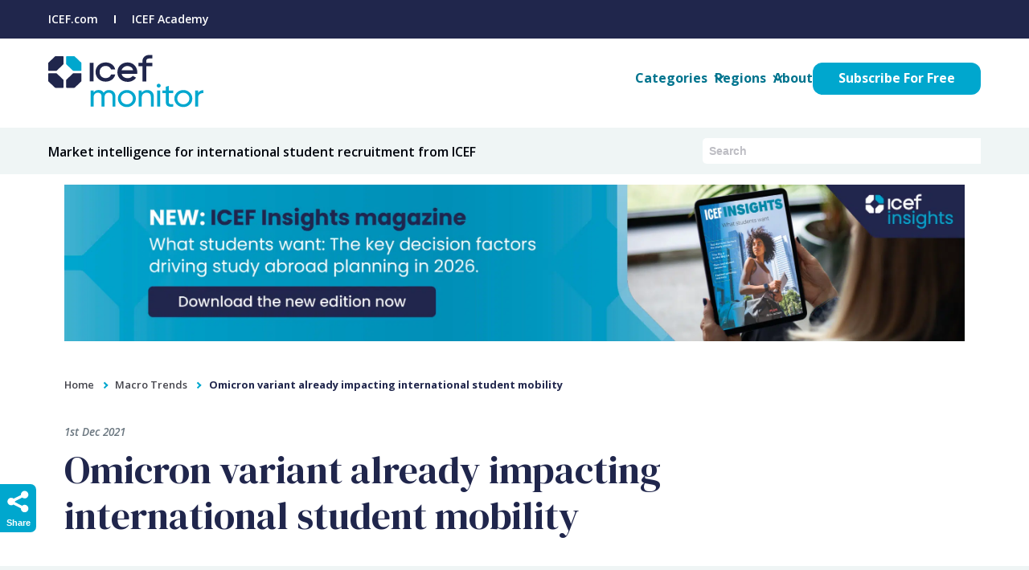

--- FILE ---
content_type: text/html; charset=UTF-8
request_url: https://monitor.icef.com/2021/12/omicron-variant-already-impacting-international-student-mobility/
body_size: 35843
content:
<!DOCTYPE html>
<html lang="en-GB">
<head><meta charset="UTF-8" /><script>if(navigator.userAgent.match(/MSIE|Internet Explorer/i)||navigator.userAgent.match(/Trident\/7\..*?rv:11/i)){var href=document.location.href;if(!href.match(/[?&]nowprocket/)){if(href.indexOf("?")==-1){if(href.indexOf("#")==-1){document.location.href=href+"?nowprocket=1"}else{document.location.href=href.replace("#","?nowprocket=1#")}}else{if(href.indexOf("#")==-1){document.location.href=href+"&nowprocket=1"}else{document.location.href=href.replace("#","&nowprocket=1#")}}}}</script><script>(()=>{class RocketLazyLoadScripts{constructor(){this.v="2.0.4",this.userEvents=["keydown","keyup","mousedown","mouseup","mousemove","mouseover","mouseout","touchmove","touchstart","touchend","touchcancel","wheel","click","dblclick","input"],this.attributeEvents=["onblur","onclick","oncontextmenu","ondblclick","onfocus","onmousedown","onmouseenter","onmouseleave","onmousemove","onmouseout","onmouseover","onmouseup","onmousewheel","onscroll","onsubmit"]}async t(){this.i(),this.o(),/iP(ad|hone)/.test(navigator.userAgent)&&this.h(),this.u(),this.l(this),this.m(),this.k(this),this.p(this),this._(),await Promise.all([this.R(),this.L()]),this.lastBreath=Date.now(),this.S(this),this.P(),this.D(),this.O(),this.M(),await this.C(this.delayedScripts.normal),await this.C(this.delayedScripts.defer),await this.C(this.delayedScripts.async),await this.T(),await this.F(),await this.j(),await this.A(),window.dispatchEvent(new Event("rocket-allScriptsLoaded")),this.everythingLoaded=!0,this.lastTouchEnd&&await new Promise(t=>setTimeout(t,500-Date.now()+this.lastTouchEnd)),this.I(),this.H(),this.U(),this.W()}i(){this.CSPIssue=sessionStorage.getItem("rocketCSPIssue"),document.addEventListener("securitypolicyviolation",t=>{this.CSPIssue||"script-src-elem"!==t.violatedDirective||"data"!==t.blockedURI||(this.CSPIssue=!0,sessionStorage.setItem("rocketCSPIssue",!0))},{isRocket:!0})}o(){window.addEventListener("pageshow",t=>{this.persisted=t.persisted,this.realWindowLoadedFired=!0},{isRocket:!0}),window.addEventListener("pagehide",()=>{this.onFirstUserAction=null},{isRocket:!0})}h(){let t;function e(e){t=e}window.addEventListener("touchstart",e,{isRocket:!0}),window.addEventListener("touchend",function i(o){o.changedTouches[0]&&t.changedTouches[0]&&Math.abs(o.changedTouches[0].pageX-t.changedTouches[0].pageX)<10&&Math.abs(o.changedTouches[0].pageY-t.changedTouches[0].pageY)<10&&o.timeStamp-t.timeStamp<200&&(window.removeEventListener("touchstart",e,{isRocket:!0}),window.removeEventListener("touchend",i,{isRocket:!0}),"INPUT"===o.target.tagName&&"text"===o.target.type||(o.target.dispatchEvent(new TouchEvent("touchend",{target:o.target,bubbles:!0})),o.target.dispatchEvent(new MouseEvent("mouseover",{target:o.target,bubbles:!0})),o.target.dispatchEvent(new PointerEvent("click",{target:o.target,bubbles:!0,cancelable:!0,detail:1,clientX:o.changedTouches[0].clientX,clientY:o.changedTouches[0].clientY})),event.preventDefault()))},{isRocket:!0})}q(t){this.userActionTriggered||("mousemove"!==t.type||this.firstMousemoveIgnored?"keyup"===t.type||"mouseover"===t.type||"mouseout"===t.type||(this.userActionTriggered=!0,this.onFirstUserAction&&this.onFirstUserAction()):this.firstMousemoveIgnored=!0),"click"===t.type&&t.preventDefault(),t.stopPropagation(),t.stopImmediatePropagation(),"touchstart"===this.lastEvent&&"touchend"===t.type&&(this.lastTouchEnd=Date.now()),"click"===t.type&&(this.lastTouchEnd=0),this.lastEvent=t.type,t.composedPath&&t.composedPath()[0].getRootNode()instanceof ShadowRoot&&(t.rocketTarget=t.composedPath()[0]),this.savedUserEvents.push(t)}u(){this.savedUserEvents=[],this.userEventHandler=this.q.bind(this),this.userEvents.forEach(t=>window.addEventListener(t,this.userEventHandler,{passive:!1,isRocket:!0})),document.addEventListener("visibilitychange",this.userEventHandler,{isRocket:!0})}U(){this.userEvents.forEach(t=>window.removeEventListener(t,this.userEventHandler,{passive:!1,isRocket:!0})),document.removeEventListener("visibilitychange",this.userEventHandler,{isRocket:!0}),this.savedUserEvents.forEach(t=>{(t.rocketTarget||t.target).dispatchEvent(new window[t.constructor.name](t.type,t))})}m(){const t="return false",e=Array.from(this.attributeEvents,t=>"data-rocket-"+t),i="["+this.attributeEvents.join("],[")+"]",o="[data-rocket-"+this.attributeEvents.join("],[data-rocket-")+"]",s=(e,i,o)=>{o&&o!==t&&(e.setAttribute("data-rocket-"+i,o),e["rocket"+i]=new Function("event",o),e.setAttribute(i,t))};new MutationObserver(t=>{for(const n of t)"attributes"===n.type&&(n.attributeName.startsWith("data-rocket-")||this.everythingLoaded?n.attributeName.startsWith("data-rocket-")&&this.everythingLoaded&&this.N(n.target,n.attributeName.substring(12)):s(n.target,n.attributeName,n.target.getAttribute(n.attributeName))),"childList"===n.type&&n.addedNodes.forEach(t=>{if(t.nodeType===Node.ELEMENT_NODE)if(this.everythingLoaded)for(const i of[t,...t.querySelectorAll(o)])for(const t of i.getAttributeNames())e.includes(t)&&this.N(i,t.substring(12));else for(const e of[t,...t.querySelectorAll(i)])for(const t of e.getAttributeNames())this.attributeEvents.includes(t)&&s(e,t,e.getAttribute(t))})}).observe(document,{subtree:!0,childList:!0,attributeFilter:[...this.attributeEvents,...e]})}I(){this.attributeEvents.forEach(t=>{document.querySelectorAll("[data-rocket-"+t+"]").forEach(e=>{this.N(e,t)})})}N(t,e){const i=t.getAttribute("data-rocket-"+e);i&&(t.setAttribute(e,i),t.removeAttribute("data-rocket-"+e))}k(t){Object.defineProperty(HTMLElement.prototype,"onclick",{get(){return this.rocketonclick||null},set(e){this.rocketonclick=e,this.setAttribute(t.everythingLoaded?"onclick":"data-rocket-onclick","this.rocketonclick(event)")}})}S(t){function e(e,i){let o=e[i];e[i]=null,Object.defineProperty(e,i,{get:()=>o,set(s){t.everythingLoaded?o=s:e["rocket"+i]=o=s}})}e(document,"onreadystatechange"),e(window,"onload"),e(window,"onpageshow");try{Object.defineProperty(document,"readyState",{get:()=>t.rocketReadyState,set(e){t.rocketReadyState=e},configurable:!0}),document.readyState="loading"}catch(t){console.log("WPRocket DJE readyState conflict, bypassing")}}l(t){this.originalAddEventListener=EventTarget.prototype.addEventListener,this.originalRemoveEventListener=EventTarget.prototype.removeEventListener,this.savedEventListeners=[],EventTarget.prototype.addEventListener=function(e,i,o){o&&o.isRocket||!t.B(e,this)&&!t.userEvents.includes(e)||t.B(e,this)&&!t.userActionTriggered||e.startsWith("rocket-")||t.everythingLoaded?t.originalAddEventListener.call(this,e,i,o):(t.savedEventListeners.push({target:this,remove:!1,type:e,func:i,options:o}),"mouseenter"!==e&&"mouseleave"!==e||t.originalAddEventListener.call(this,e,t.savedUserEvents.push,o))},EventTarget.prototype.removeEventListener=function(e,i,o){o&&o.isRocket||!t.B(e,this)&&!t.userEvents.includes(e)||t.B(e,this)&&!t.userActionTriggered||e.startsWith("rocket-")||t.everythingLoaded?t.originalRemoveEventListener.call(this,e,i,o):t.savedEventListeners.push({target:this,remove:!0,type:e,func:i,options:o})}}J(t,e){this.savedEventListeners=this.savedEventListeners.filter(i=>{let o=i.type,s=i.target||window;return e!==o||t!==s||(this.B(o,s)&&(i.type="rocket-"+o),this.$(i),!1)})}H(){EventTarget.prototype.addEventListener=this.originalAddEventListener,EventTarget.prototype.removeEventListener=this.originalRemoveEventListener,this.savedEventListeners.forEach(t=>this.$(t))}$(t){t.remove?this.originalRemoveEventListener.call(t.target,t.type,t.func,t.options):this.originalAddEventListener.call(t.target,t.type,t.func,t.options)}p(t){let e;function i(e){return t.everythingLoaded?e:e.split(" ").map(t=>"load"===t||t.startsWith("load.")?"rocket-jquery-load":t).join(" ")}function o(o){function s(e){const s=o.fn[e];o.fn[e]=o.fn.init.prototype[e]=function(){return this[0]===window&&t.userActionTriggered&&("string"==typeof arguments[0]||arguments[0]instanceof String?arguments[0]=i(arguments[0]):"object"==typeof arguments[0]&&Object.keys(arguments[0]).forEach(t=>{const e=arguments[0][t];delete arguments[0][t],arguments[0][i(t)]=e})),s.apply(this,arguments),this}}if(o&&o.fn&&!t.allJQueries.includes(o)){const e={DOMContentLoaded:[],"rocket-DOMContentLoaded":[]};for(const t in e)document.addEventListener(t,()=>{e[t].forEach(t=>t())},{isRocket:!0});o.fn.ready=o.fn.init.prototype.ready=function(i){function s(){parseInt(o.fn.jquery)>2?setTimeout(()=>i.bind(document)(o)):i.bind(document)(o)}return"function"==typeof i&&(t.realDomReadyFired?!t.userActionTriggered||t.fauxDomReadyFired?s():e["rocket-DOMContentLoaded"].push(s):e.DOMContentLoaded.push(s)),o([])},s("on"),s("one"),s("off"),t.allJQueries.push(o)}e=o}t.allJQueries=[],o(window.jQuery),Object.defineProperty(window,"jQuery",{get:()=>e,set(t){o(t)}})}P(){const t=new Map;document.write=document.writeln=function(e){const i=document.currentScript,o=document.createRange(),s=i.parentElement;let n=t.get(i);void 0===n&&(n=i.nextSibling,t.set(i,n));const c=document.createDocumentFragment();o.setStart(c,0),c.appendChild(o.createContextualFragment(e)),s.insertBefore(c,n)}}async R(){return new Promise(t=>{this.userActionTriggered?t():this.onFirstUserAction=t})}async L(){return new Promise(t=>{document.addEventListener("DOMContentLoaded",()=>{this.realDomReadyFired=!0,t()},{isRocket:!0})})}async j(){return this.realWindowLoadedFired?Promise.resolve():new Promise(t=>{window.addEventListener("load",t,{isRocket:!0})})}M(){this.pendingScripts=[];this.scriptsMutationObserver=new MutationObserver(t=>{for(const e of t)e.addedNodes.forEach(t=>{"SCRIPT"!==t.tagName||t.noModule||t.isWPRocket||this.pendingScripts.push({script:t,promise:new Promise(e=>{const i=()=>{const i=this.pendingScripts.findIndex(e=>e.script===t);i>=0&&this.pendingScripts.splice(i,1),e()};t.addEventListener("load",i,{isRocket:!0}),t.addEventListener("error",i,{isRocket:!0}),setTimeout(i,1e3)})})})}),this.scriptsMutationObserver.observe(document,{childList:!0,subtree:!0})}async F(){await this.X(),this.pendingScripts.length?(await this.pendingScripts[0].promise,await this.F()):this.scriptsMutationObserver.disconnect()}D(){this.delayedScripts={normal:[],async:[],defer:[]},document.querySelectorAll("script[type$=rocketlazyloadscript]").forEach(t=>{t.hasAttribute("data-rocket-src")?t.hasAttribute("async")&&!1!==t.async?this.delayedScripts.async.push(t):t.hasAttribute("defer")&&!1!==t.defer||"module"===t.getAttribute("data-rocket-type")?this.delayedScripts.defer.push(t):this.delayedScripts.normal.push(t):this.delayedScripts.normal.push(t)})}async _(){await this.L();let t=[];document.querySelectorAll("script[type$=rocketlazyloadscript][data-rocket-src]").forEach(e=>{let i=e.getAttribute("data-rocket-src");if(i&&!i.startsWith("data:")){i.startsWith("//")&&(i=location.protocol+i);try{const o=new URL(i).origin;o!==location.origin&&t.push({src:o,crossOrigin:e.crossOrigin||"module"===e.getAttribute("data-rocket-type")})}catch(t){}}}),t=[...new Map(t.map(t=>[JSON.stringify(t),t])).values()],this.Y(t,"preconnect")}async G(t){if(await this.K(),!0!==t.noModule||!("noModule"in HTMLScriptElement.prototype))return new Promise(e=>{let i;function o(){(i||t).setAttribute("data-rocket-status","executed"),e()}try{if(navigator.userAgent.includes("Firefox/")||""===navigator.vendor||this.CSPIssue)i=document.createElement("script"),[...t.attributes].forEach(t=>{let e=t.nodeName;"type"!==e&&("data-rocket-type"===e&&(e="type"),"data-rocket-src"===e&&(e="src"),i.setAttribute(e,t.nodeValue))}),t.text&&(i.text=t.text),t.nonce&&(i.nonce=t.nonce),i.hasAttribute("src")?(i.addEventListener("load",o,{isRocket:!0}),i.addEventListener("error",()=>{i.setAttribute("data-rocket-status","failed-network"),e()},{isRocket:!0}),setTimeout(()=>{i.isConnected||e()},1)):(i.text=t.text,o()),i.isWPRocket=!0,t.parentNode.replaceChild(i,t);else{const i=t.getAttribute("data-rocket-type"),s=t.getAttribute("data-rocket-src");i?(t.type=i,t.removeAttribute("data-rocket-type")):t.removeAttribute("type"),t.addEventListener("load",o,{isRocket:!0}),t.addEventListener("error",i=>{this.CSPIssue&&i.target.src.startsWith("data:")?(console.log("WPRocket: CSP fallback activated"),t.removeAttribute("src"),this.G(t).then(e)):(t.setAttribute("data-rocket-status","failed-network"),e())},{isRocket:!0}),s?(t.fetchPriority="high",t.removeAttribute("data-rocket-src"),t.src=s):t.src="data:text/javascript;base64,"+window.btoa(unescape(encodeURIComponent(t.text)))}}catch(i){t.setAttribute("data-rocket-status","failed-transform"),e()}});t.setAttribute("data-rocket-status","skipped")}async C(t){const e=t.shift();return e?(e.isConnected&&await this.G(e),this.C(t)):Promise.resolve()}O(){this.Y([...this.delayedScripts.normal,...this.delayedScripts.defer,...this.delayedScripts.async],"preload")}Y(t,e){this.trash=this.trash||[];let i=!0;var o=document.createDocumentFragment();t.forEach(t=>{const s=t.getAttribute&&t.getAttribute("data-rocket-src")||t.src;if(s&&!s.startsWith("data:")){const n=document.createElement("link");n.href=s,n.rel=e,"preconnect"!==e&&(n.as="script",n.fetchPriority=i?"high":"low"),t.getAttribute&&"module"===t.getAttribute("data-rocket-type")&&(n.crossOrigin=!0),t.crossOrigin&&(n.crossOrigin=t.crossOrigin),t.integrity&&(n.integrity=t.integrity),t.nonce&&(n.nonce=t.nonce),o.appendChild(n),this.trash.push(n),i=!1}}),document.head.appendChild(o)}W(){this.trash.forEach(t=>t.remove())}async T(){try{document.readyState="interactive"}catch(t){}this.fauxDomReadyFired=!0;try{await this.K(),this.J(document,"readystatechange"),document.dispatchEvent(new Event("rocket-readystatechange")),await this.K(),document.rocketonreadystatechange&&document.rocketonreadystatechange(),await this.K(),this.J(document,"DOMContentLoaded"),document.dispatchEvent(new Event("rocket-DOMContentLoaded")),await this.K(),this.J(window,"DOMContentLoaded"),window.dispatchEvent(new Event("rocket-DOMContentLoaded"))}catch(t){console.error(t)}}async A(){try{document.readyState="complete"}catch(t){}try{await this.K(),this.J(document,"readystatechange"),document.dispatchEvent(new Event("rocket-readystatechange")),await this.K(),document.rocketonreadystatechange&&document.rocketonreadystatechange(),await this.K(),this.J(window,"load"),window.dispatchEvent(new Event("rocket-load")),await this.K(),window.rocketonload&&window.rocketonload(),await this.K(),this.allJQueries.forEach(t=>t(window).trigger("rocket-jquery-load")),await this.K(),this.J(window,"pageshow");const t=new Event("rocket-pageshow");t.persisted=this.persisted,window.dispatchEvent(t),await this.K(),window.rocketonpageshow&&window.rocketonpageshow({persisted:this.persisted})}catch(t){console.error(t)}}async K(){Date.now()-this.lastBreath>45&&(await this.X(),this.lastBreath=Date.now())}async X(){return document.hidden?new Promise(t=>setTimeout(t)):new Promise(t=>requestAnimationFrame(t))}B(t,e){return e===document&&"readystatechange"===t||(e===document&&"DOMContentLoaded"===t||(e===window&&"DOMContentLoaded"===t||(e===window&&"load"===t||e===window&&"pageshow"===t)))}static run(){(new RocketLazyLoadScripts).t()}}RocketLazyLoadScripts.run()})();</script>
	
<link rel="preconnect" href="https://app.usercentrics.eu" crossorigin>
<link rel="dns-prefetch" href="https://app.usercentrics.eu">
<link rel="preload" href="https://app.usercentrics.eu/browser-ui/latest/loader.js" as="script">	
	
<link rel="preconnect" href="https://api.usercentrics.eu">
<link rel="preconnect" href="https://privacy-proxy.usercentrics.eu">	
	
<link rel="preconnect" href="https://app.privasee.io" crossorigin>
<link rel="dns-prefetch" href="https://app.privasee.io">	
<script type="rocketlazyloadscript" data-minify="1" id="privasee-cb" data-rocket-src="https://cdn.monitor.icef.com/wp-content/cache/min/1/cdn/63b6c3a1e67d3700132e51e1/cookie-banner.js?ver=1765187142" data-rocket-defer defer></script>

<!-- MONITOR GTAG --->
<script type="rocketlazyloadscript">(function(w,d,s,l,i){w[l]=w[l]||[];w[l].push({'gtm.start':
new Date().getTime(),event:'gtm.js'});var f=d.getElementsByTagName(s)[0],
j=d.createElement(s),dl=l!='dataLayer'?'&l='+l:'';j.async=true;j.src=
'https://www.googletagmanager.com/gtm.js?id='+i+dl;f.parentNode.insertBefore(j,f);
})(window,document,'script','dataLayer','GTM-MRNZG6M4');</script>
<!-- End Google Tag Manager -->	
	
<!-- Google Tag Manager Global -->
    <script type="rocketlazyloadscript">(function(w,d,s,l,i){w[l]=w[l]||[];w[l].push({'gtm.start':
    new Date().getTime(),event:'gtm.js'});var f=d.getElementsByTagName(s)[0],
    j=d.createElement(s),dl=l!='dataLayer'?'&l='+l:'';j.async=true;j.src=
    'https://www.googletagmanager.com/gtm.js?id='+i+dl;f.parentNode.insertBefore(j,f);
    })(window,document,'script','dataLayer','GTM-5X5D8HPG');</script>
	

<meta name="viewport" content="width=device-width, initial-scale=1.0" />

<!--[if lt IE 9]>
<script src="//html5shiv.googlecode.com/svn/trunk/html5.js"></script>
<![endif]-->
<link rel="preconnect" href="https://fonts.googleapis.com">
<link rel="preconnect" href="https://fonts.gstatic.com" crossorigin>
	

   
	
<!--<script type="rocketlazyloadscript" async  data-rocket-src="https://kit.fontawesome.com/e58201e399.js" crossorigin="anonymous"></script>-->
<!-- <script type="rocketlazyloadscript" async data-rocket-src="https://kit.fontawesome.com/bfb32df211.js" crossorigin="anonymous"></script> -->
<link rel="profile" href="http://gmpg.org/xfn/11" />
<link data-minify="1" rel="stylesheet" type="text/css" media="all" href="https://cdn.monitor.icef.com/wp-content/cache/background-css/1/cdn.monitor.icef.com/wp-content/cache/min/1/wp-content/themes/icef_monitor/style-2024.css?ver=1765187142&wpr_t=1769113407"/>
<link rel="pingback" href="https://monitor.icef.com/xmlrpc.php" />
	
<meta http-equiv="X-UA-Compatible" content="IE=EmulateIE7" />
<!--||  JM Twitter Cards by jmau111 v14.1.0  ||-->
<meta name="twitter:card" content="summary_large_image">
<meta name="twitter:creator" content="@icefmonitor">
<meta name="twitter:site" content="@icefmonitor">
<meta property="og:title" content="Omicron variant already impacting international student mobility">
<meta property="og:description" content="Around the world, government responses to the Omicron variant detected last month have had an immediate impact on student mobility and travel.The variant, which scientists first identified in Sou">
<meta property="og:image" content="https://cdn.monitor.icef.com/wp-content/uploads/2021/12/l-filipe-c-sousa-0nUcd4-pp5k-unsplash.jpg">
<!--||  /JM Twitter Cards by jmau111 v14.1.0  ||-->
<!-- pbr debug get_primary_term: WPSEO_Primary_Term exists, return. end pbrdebug--><!-- pbr debug load_sponsored_category_ad, is_single. end pbrdebug-->
<script async src="https://securepubads.g.doubleclick.net/tag/js/gpt.js"></script>

<!-- sponsored_sidebar_top -->
<script type="rocketlazyloadscript">
  window.googletag = window.googletag || {cmd: []};
  googletag.cmd.push(function() {
    googletag.defineSlot('/21777755111/icef-sponsored_sidebar_top', [300, 600], 'div-gpt-ad-1570663110330-0').addService(googletag.pubads());
    googletag.pubads().enableSingleRequest();
    googletag.pubads().setTargeting('category', ['']);
    googletag.enableServices();
  });
</script>

<!-- nonsponsored_sidebar_top -->
<script type="rocketlazyloadscript">
  window.googletag = window.googletag || {cmd: []};
  googletag.cmd.push(function() {
    googletag.defineSlot('/21777755111/icef-nonsponsored-sidebar_top', [300, 600], 'div-gpt-ad-1570663000037-0').addService(googletag.pubads());
    googletag.pubads().enableSingleRequest();
    googletag.enableServices();
  });
</script>

<!-- sponsored_article_top -->
<script type="rocketlazyloadscript">
  window.googletag = window.googletag || {cmd: []};
  googletag.cmd.push(function() {
    googletag.defineSlot('/21777755111/icef-sponsored_article_top', [[400, 50], [625, 50]], 'div-gpt-ad-1570663051647-0').addService(googletag.pubads());
    googletag.pubads().enableSingleRequest();
    googletag.pubads().setTargeting('category', ['']);
    googletag.enableServices();
  });
</script>

<!-- nonsponsored_sidebar_bottom -->
<script type="rocketlazyloadscript">
  window.googletag = window.googletag || {cmd: []};
  googletag.cmd.push(function() {
    googletag.defineSlot('/21777755111/icef-nonsponsored-sidebar_bottom', [300, 600], 'div-gpt-ad-1570662946563-0').addService(googletag.pubads());
    googletag.pubads().enableSingleRequest();
    googletag.enableServices();
  });
</script><meta name='robots' content='index, follow, max-image-preview:large, max-snippet:-1, max-video-preview:-1' />

	<!-- This site is optimized with the Yoast SEO plugin v22.7 - https://yoast.com/wordpress/plugins/seo/ -->
	<title>Omicron variant already impacting international student mobility - ICEF Monitor - Market intelligence for international student recruitment</title>
<link data-rocket-preload as="style" href="https://fonts.googleapis.com/css2?family=DM+Serif+Display&#038;family=Open+Sans:ital,wght@0,400;0,600;0,700;1,400;1,600;1,700&#038;display=swap" rel="preload">
<link href="https://fonts.googleapis.com/css2?family=DM+Serif+Display&#038;family=Open+Sans:ital,wght@0,400;0,600;0,700;1,400;1,600;1,700&#038;display=swap" media="print" onload="this.media=&#039;all&#039;" rel="stylesheet">
<noscript><link rel="stylesheet" href="https://fonts.googleapis.com/css2?family=DM+Serif+Display&#038;family=Open+Sans:ital,wght@0,400;0,600;0,700;1,400;1,600;1,700&#038;display=swap"></noscript>
	<link rel="canonical" href="https://monitor.icef.com/2021/12/omicron-variant-already-impacting-international-student-mobility/" />
	<meta property="og:locale" content="en_GB" />
	<meta property="og:type" content="article" />
	<meta property="og:title" content="Omicron variant already impacting international student mobility - ICEF Monitor - Market intelligence for international student recruitment" />
	<meta property="og:description" content="Around the world, government responses to the Omicron variant detected last month have had an immediate impact on student mobility and travel. The variant, which scientists first identified in South Africa, was spreading rapidly in the country in late-November, and has since been detected in multiple countries around the world. The variant was likely circulating&hellip;" />
	<meta property="og:url" content="https://monitor.icef.com/2021/12/omicron-variant-already-impacting-international-student-mobility/" />
	<meta property="og:site_name" content="ICEF Monitor - Market intelligence for international student recruitment" />
	<meta property="article:publisher" content="https://www.facebook.com/ICEFGmbH" />
	<meta property="article:published_time" content="2021-12-01T19:42:19+00:00" />
	<meta property="article:modified_time" content="2024-03-19T20:34:21+00:00" />
	<meta property="og:image" content="https://cdn.monitor.icef.com/wp-content/uploads/2021/12/l-filipe-c-sousa-0nUcd4-pp5k-unsplash.jpg" />
	<meta property="og:image:width" content="600" />
	<meta property="og:image:height" content="400" />
	<meta property="og:image:type" content="image/jpeg" />
	<meta name="author" content="editor" />
	<meta name="twitter:label1" content="Written by" />
	<meta name="twitter:data1" content="editor" />
	<meta name="twitter:label2" content="Estimated reading time" />
	<meta name="twitter:data2" content="5 minutes" />
	<script type="application/ld+json" class="yoast-schema-graph">{"@context":"https://schema.org","@graph":[{"@type":"Article","@id":"https://monitor.icef.com/2021/12/omicron-variant-already-impacting-international-student-mobility/#article","isPartOf":{"@id":"https://monitor.icef.com/2021/12/omicron-variant-already-impacting-international-student-mobility/"},"author":{"name":"editor","@id":"https://monitor.icef.com/#/schema/person/b0563e2722183e233d10cc37d8404ba5"},"headline":"Omicron variant already impacting international student mobility","datePublished":"2021-12-01T19:42:19+00:00","dateModified":"2024-03-19T20:34:21+00:00","mainEntityOfPage":{"@id":"https://monitor.icef.com/2021/12/omicron-variant-already-impacting-international-student-mobility/"},"wordCount":1080,"commentCount":0,"publisher":{"@id":"https://monitor.icef.com/#organization"},"image":{"@id":"https://monitor.icef.com/2021/12/omicron-variant-already-impacting-international-student-mobility/#primaryimage"},"thumbnailUrl":"https://cdn.monitor.icef.com/wp-content/uploads/2021/12/l-filipe-c-sousa-0nUcd4-pp5k-unsplash.jpg","articleSection":["Macro Trends","Most Popular","Pandemic","Pandemic Trends"],"inLanguage":"en-GB"},{"@type":"WebPage","@id":"https://monitor.icef.com/2021/12/omicron-variant-already-impacting-international-student-mobility/","url":"https://monitor.icef.com/2021/12/omicron-variant-already-impacting-international-student-mobility/","name":"Omicron variant already impacting international student mobility - ICEF Monitor - Market intelligence for international student recruitment","isPartOf":{"@id":"https://monitor.icef.com/#website"},"primaryImageOfPage":{"@id":"https://monitor.icef.com/2021/12/omicron-variant-already-impacting-international-student-mobility/#primaryimage"},"image":{"@id":"https://monitor.icef.com/2021/12/omicron-variant-already-impacting-international-student-mobility/#primaryimage"},"thumbnailUrl":"https://cdn.monitor.icef.com/wp-content/uploads/2021/12/l-filipe-c-sousa-0nUcd4-pp5k-unsplash.jpg","datePublished":"2021-12-01T19:42:19+00:00","dateModified":"2024-03-19T20:34:21+00:00","breadcrumb":{"@id":"https://monitor.icef.com/2021/12/omicron-variant-already-impacting-international-student-mobility/#breadcrumb"},"inLanguage":"en-GB","potentialAction":[{"@type":"ReadAction","target":["https://monitor.icef.com/2021/12/omicron-variant-already-impacting-international-student-mobility/"]}]},{"@type":"ImageObject","inLanguage":"en-GB","@id":"https://monitor.icef.com/2021/12/omicron-variant-already-impacting-international-student-mobility/#primaryimage","url":"https://cdn.monitor.icef.com/wp-content/uploads/2021/12/l-filipe-c-sousa-0nUcd4-pp5k-unsplash.jpg","contentUrl":"https://cdn.monitor.icef.com/wp-content/uploads/2021/12/l-filipe-c-sousa-0nUcd4-pp5k-unsplash.jpg","width":600,"height":400},{"@type":"BreadcrumbList","@id":"https://monitor.icef.com/2021/12/omicron-variant-already-impacting-international-student-mobility/#breadcrumb","itemListElement":[{"@type":"ListItem","position":1,"name":"Home","item":"https://monitor.icef.com/"},{"@type":"ListItem","position":2,"name":"Omicron variant already impacting international student mobility"}]},{"@type":"WebSite","@id":"https://monitor.icef.com/#website","url":"https://monitor.icef.com/","name":"ICEF Monitor - Market intelligence for international student recruitment","description":"ICEF Monitor is a business development and market intelligence resource providing international education industry news and research.","publisher":{"@id":"https://monitor.icef.com/#organization"},"potentialAction":[{"@type":"SearchAction","target":{"@type":"EntryPoint","urlTemplate":"https://monitor.icef.com/?s={search_term_string}"},"query-input":"required name=search_term_string"}],"inLanguage":"en-GB"},{"@type":"Organization","@id":"https://monitor.icef.com/#organization","name":"ICEF","url":"https://monitor.icef.com/","logo":{"@type":"ImageObject","inLanguage":"en-GB","@id":"https://monitor.icef.com/#/schema/logo/image/","url":"https://monitor.icef.com/wp-content/uploads/2019/04/icef-monitor.png","contentUrl":"https://monitor.icef.com/wp-content/uploads/2019/04/icef-monitor.png","width":300,"height":131,"caption":"ICEF"},"image":{"@id":"https://monitor.icef.com/#/schema/logo/image/"},"sameAs":["https://www.facebook.com/ICEFGmbH","https://x.com/icefmonitor","https://www.linkedin.com/groups/2887247/","https://www.youtube.com/user/ICEFvideos"]},{"@type":"Person","@id":"https://monitor.icef.com/#/schema/person/b0563e2722183e233d10cc37d8404ba5","name":"editor","image":{"@type":"ImageObject","inLanguage":"en-GB","@id":"https://monitor.icef.com/#/schema/person/image/","url":"https://secure.gravatar.com/avatar/d2544e977bbb87512127457a19430415?s=96&d=mm&r=g","contentUrl":"https://secure.gravatar.com/avatar/d2544e977bbb87512127457a19430415?s=96&d=mm&r=g","caption":"editor"},"url":"https://monitor.icef.com/author/criggs/"}]}</script>
	<!-- / Yoast SEO plugin. -->


<link rel='dns-prefetch' href='//cdn.monitor.icef.com' />
<link href='https://fonts.gstatic.com' crossorigin rel='preconnect' />
<link href='https://cdn.monitor.icef.com' rel='preconnect' />
<link data-minify="1" rel='stylesheet' id='validate-engine-css-css' href='https://cdn.monitor.icef.com/wp-content/cache/min/1/wp-content/plugins/wysija-newsletters/css/validationEngine.jquery.css?ver=1765187142' type='text/css' media='all' />
<link rel='stylesheet' id='post-views-counter-frontend-css' href='https://cdn.monitor.icef.com/wp-content/plugins/post-views-counter/css/frontend.min.css?ver=1.5.5' type='text/css' media='all' />
<style id='wp-emoji-styles-inline-css' type='text/css'>

	img.wp-smiley, img.emoji {
		display: inline !important;
		border: none !important;
		box-shadow: none !important;
		height: 1em !important;
		width: 1em !important;
		margin: 0 0.07em !important;
		vertical-align: -0.1em !important;
		background: none !important;
		padding: 0 !important;
	}
</style>
<style id='classic-theme-styles-inline-css' type='text/css'>
/*! This file is auto-generated */
.wp-block-button__link{color:#fff;background-color:#32373c;border-radius:9999px;box-shadow:none;text-decoration:none;padding:calc(.667em + 2px) calc(1.333em + 2px);font-size:1.125em}.wp-block-file__button{background:#32373c;color:#fff;text-decoration:none}
</style>
<style id='global-styles-inline-css' type='text/css'>
body{--wp--preset--color--black: #000000;--wp--preset--color--cyan-bluish-gray: #abb8c3;--wp--preset--color--white: #ffffff;--wp--preset--color--pale-pink: #f78da7;--wp--preset--color--vivid-red: #cf2e2e;--wp--preset--color--luminous-vivid-orange: #ff6900;--wp--preset--color--luminous-vivid-amber: #fcb900;--wp--preset--color--light-green-cyan: #7bdcb5;--wp--preset--color--vivid-green-cyan: #00d084;--wp--preset--color--pale-cyan-blue: #8ed1fc;--wp--preset--color--vivid-cyan-blue: #0693e3;--wp--preset--color--vivid-purple: #9b51e0;--wp--preset--gradient--vivid-cyan-blue-to-vivid-purple: linear-gradient(135deg,rgba(6,147,227,1) 0%,rgb(155,81,224) 100%);--wp--preset--gradient--light-green-cyan-to-vivid-green-cyan: linear-gradient(135deg,rgb(122,220,180) 0%,rgb(0,208,130) 100%);--wp--preset--gradient--luminous-vivid-amber-to-luminous-vivid-orange: linear-gradient(135deg,rgba(252,185,0,1) 0%,rgba(255,105,0,1) 100%);--wp--preset--gradient--luminous-vivid-orange-to-vivid-red: linear-gradient(135deg,rgba(255,105,0,1) 0%,rgb(207,46,46) 100%);--wp--preset--gradient--very-light-gray-to-cyan-bluish-gray: linear-gradient(135deg,rgb(238,238,238) 0%,rgb(169,184,195) 100%);--wp--preset--gradient--cool-to-warm-spectrum: linear-gradient(135deg,rgb(74,234,220) 0%,rgb(151,120,209) 20%,rgb(207,42,186) 40%,rgb(238,44,130) 60%,rgb(251,105,98) 80%,rgb(254,248,76) 100%);--wp--preset--gradient--blush-light-purple: linear-gradient(135deg,rgb(255,206,236) 0%,rgb(152,150,240) 100%);--wp--preset--gradient--blush-bordeaux: linear-gradient(135deg,rgb(254,205,165) 0%,rgb(254,45,45) 50%,rgb(107,0,62) 100%);--wp--preset--gradient--luminous-dusk: linear-gradient(135deg,rgb(255,203,112) 0%,rgb(199,81,192) 50%,rgb(65,88,208) 100%);--wp--preset--gradient--pale-ocean: linear-gradient(135deg,rgb(255,245,203) 0%,rgb(182,227,212) 50%,rgb(51,167,181) 100%);--wp--preset--gradient--electric-grass: linear-gradient(135deg,rgb(202,248,128) 0%,rgb(113,206,126) 100%);--wp--preset--gradient--midnight: linear-gradient(135deg,rgb(2,3,129) 0%,rgb(40,116,252) 100%);--wp--preset--font-size--small: 13px;--wp--preset--font-size--medium: 20px;--wp--preset--font-size--large: 36px;--wp--preset--font-size--x-large: 42px;--wp--preset--spacing--20: 0.44rem;--wp--preset--spacing--30: 0.67rem;--wp--preset--spacing--40: 1rem;--wp--preset--spacing--50: 1.5rem;--wp--preset--spacing--60: 2.25rem;--wp--preset--spacing--70: 3.38rem;--wp--preset--spacing--80: 5.06rem;--wp--preset--shadow--natural: 6px 6px 9px rgba(0, 0, 0, 0.2);--wp--preset--shadow--deep: 12px 12px 50px rgba(0, 0, 0, 0.4);--wp--preset--shadow--sharp: 6px 6px 0px rgba(0, 0, 0, 0.2);--wp--preset--shadow--outlined: 6px 6px 0px -3px rgba(255, 255, 255, 1), 6px 6px rgba(0, 0, 0, 1);--wp--preset--shadow--crisp: 6px 6px 0px rgba(0, 0, 0, 1);}:where(.is-layout-flex){gap: 0.5em;}:where(.is-layout-grid){gap: 0.5em;}body .is-layout-flex{display: flex;}body .is-layout-flex{flex-wrap: wrap;align-items: center;}body .is-layout-flex > *{margin: 0;}body .is-layout-grid{display: grid;}body .is-layout-grid > *{margin: 0;}:where(.wp-block-columns.is-layout-flex){gap: 2em;}:where(.wp-block-columns.is-layout-grid){gap: 2em;}:where(.wp-block-post-template.is-layout-flex){gap: 1.25em;}:where(.wp-block-post-template.is-layout-grid){gap: 1.25em;}.has-black-color{color: var(--wp--preset--color--black) !important;}.has-cyan-bluish-gray-color{color: var(--wp--preset--color--cyan-bluish-gray) !important;}.has-white-color{color: var(--wp--preset--color--white) !important;}.has-pale-pink-color{color: var(--wp--preset--color--pale-pink) !important;}.has-vivid-red-color{color: var(--wp--preset--color--vivid-red) !important;}.has-luminous-vivid-orange-color{color: var(--wp--preset--color--luminous-vivid-orange) !important;}.has-luminous-vivid-amber-color{color: var(--wp--preset--color--luminous-vivid-amber) !important;}.has-light-green-cyan-color{color: var(--wp--preset--color--light-green-cyan) !important;}.has-vivid-green-cyan-color{color: var(--wp--preset--color--vivid-green-cyan) !important;}.has-pale-cyan-blue-color{color: var(--wp--preset--color--pale-cyan-blue) !important;}.has-vivid-cyan-blue-color{color: var(--wp--preset--color--vivid-cyan-blue) !important;}.has-vivid-purple-color{color: var(--wp--preset--color--vivid-purple) !important;}.has-black-background-color{background-color: var(--wp--preset--color--black) !important;}.has-cyan-bluish-gray-background-color{background-color: var(--wp--preset--color--cyan-bluish-gray) !important;}.has-white-background-color{background-color: var(--wp--preset--color--white) !important;}.has-pale-pink-background-color{background-color: var(--wp--preset--color--pale-pink) !important;}.has-vivid-red-background-color{background-color: var(--wp--preset--color--vivid-red) !important;}.has-luminous-vivid-orange-background-color{background-color: var(--wp--preset--color--luminous-vivid-orange) !important;}.has-luminous-vivid-amber-background-color{background-color: var(--wp--preset--color--luminous-vivid-amber) !important;}.has-light-green-cyan-background-color{background-color: var(--wp--preset--color--light-green-cyan) !important;}.has-vivid-green-cyan-background-color{background-color: var(--wp--preset--color--vivid-green-cyan) !important;}.has-pale-cyan-blue-background-color{background-color: var(--wp--preset--color--pale-cyan-blue) !important;}.has-vivid-cyan-blue-background-color{background-color: var(--wp--preset--color--vivid-cyan-blue) !important;}.has-vivid-purple-background-color{background-color: var(--wp--preset--color--vivid-purple) !important;}.has-black-border-color{border-color: var(--wp--preset--color--black) !important;}.has-cyan-bluish-gray-border-color{border-color: var(--wp--preset--color--cyan-bluish-gray) !important;}.has-white-border-color{border-color: var(--wp--preset--color--white) !important;}.has-pale-pink-border-color{border-color: var(--wp--preset--color--pale-pink) !important;}.has-vivid-red-border-color{border-color: var(--wp--preset--color--vivid-red) !important;}.has-luminous-vivid-orange-border-color{border-color: var(--wp--preset--color--luminous-vivid-orange) !important;}.has-luminous-vivid-amber-border-color{border-color: var(--wp--preset--color--luminous-vivid-amber) !important;}.has-light-green-cyan-border-color{border-color: var(--wp--preset--color--light-green-cyan) !important;}.has-vivid-green-cyan-border-color{border-color: var(--wp--preset--color--vivid-green-cyan) !important;}.has-pale-cyan-blue-border-color{border-color: var(--wp--preset--color--pale-cyan-blue) !important;}.has-vivid-cyan-blue-border-color{border-color: var(--wp--preset--color--vivid-cyan-blue) !important;}.has-vivid-purple-border-color{border-color: var(--wp--preset--color--vivid-purple) !important;}.has-vivid-cyan-blue-to-vivid-purple-gradient-background{background: var(--wp--preset--gradient--vivid-cyan-blue-to-vivid-purple) !important;}.has-light-green-cyan-to-vivid-green-cyan-gradient-background{background: var(--wp--preset--gradient--light-green-cyan-to-vivid-green-cyan) !important;}.has-luminous-vivid-amber-to-luminous-vivid-orange-gradient-background{background: var(--wp--preset--gradient--luminous-vivid-amber-to-luminous-vivid-orange) !important;}.has-luminous-vivid-orange-to-vivid-red-gradient-background{background: var(--wp--preset--gradient--luminous-vivid-orange-to-vivid-red) !important;}.has-very-light-gray-to-cyan-bluish-gray-gradient-background{background: var(--wp--preset--gradient--very-light-gray-to-cyan-bluish-gray) !important;}.has-cool-to-warm-spectrum-gradient-background{background: var(--wp--preset--gradient--cool-to-warm-spectrum) !important;}.has-blush-light-purple-gradient-background{background: var(--wp--preset--gradient--blush-light-purple) !important;}.has-blush-bordeaux-gradient-background{background: var(--wp--preset--gradient--blush-bordeaux) !important;}.has-luminous-dusk-gradient-background{background: var(--wp--preset--gradient--luminous-dusk) !important;}.has-pale-ocean-gradient-background{background: var(--wp--preset--gradient--pale-ocean) !important;}.has-electric-grass-gradient-background{background: var(--wp--preset--gradient--electric-grass) !important;}.has-midnight-gradient-background{background: var(--wp--preset--gradient--midnight) !important;}.has-small-font-size{font-size: var(--wp--preset--font-size--small) !important;}.has-medium-font-size{font-size: var(--wp--preset--font-size--medium) !important;}.has-large-font-size{font-size: var(--wp--preset--font-size--large) !important;}.has-x-large-font-size{font-size: var(--wp--preset--font-size--x-large) !important;}
.wp-block-navigation a:where(:not(.wp-element-button)){color: inherit;}
:where(.wp-block-post-template.is-layout-flex){gap: 1.25em;}:where(.wp-block-post-template.is-layout-grid){gap: 1.25em;}
:where(.wp-block-columns.is-layout-flex){gap: 2em;}:where(.wp-block-columns.is-layout-grid){gap: 2em;}
.wp-block-pullquote{font-size: 1.5em;line-height: 1.6;}
</style>
<link data-minify="1" rel='stylesheet' id='slickcss-css' href='https://cdn.monitor.icef.com/wp-content/cache/min/1/wp-content/themes/icef_monitor/assets/css/slick.css?ver=1765187142' type='text/css' media='all' />
<link rel='stylesheet' id='hamburgercss-css' href='https://cdn.monitor.icef.com/wp-content/themes/icef_monitor/assets/css/hamburgers.min.css?ver=0.0001' type='text/css' media='all' />
<script type="rocketlazyloadscript" data-rocket-type="text/javascript" id="post-views-counter-frontend-js-before">
/* <![CDATA[ */
var pvcArgsFrontend = {"mode":"js","postID":34450,"requestURL":"https:\/\/monitor.icef.com\/wp-admin\/admin-ajax.php","nonce":"4b103a76fc","dataStorage":"cookies","multisite":false,"path":"\/","domain":"monitor.icef.com"};
/* ]]> */
</script>
<script type="rocketlazyloadscript" data-rocket-type="text/javascript" data-rocket-src="https://cdn.monitor.icef.com/wp-content/plugins/post-views-counter/js/frontend.min.js?ver=1.5.5" id="post-views-counter-frontend-js" data-rocket-defer defer></script>
<script type="rocketlazyloadscript" data-rocket-type="text/javascript" data-rocket-src="https://cdn.monitor.icef.com/wp-includes/js/jquery/jquery.min.js?ver=3.7.1" id="jquery-core-js" data-rocket-defer defer></script>
<script type="rocketlazyloadscript" data-rocket-type="text/javascript" data-rocket-src="https://cdn.monitor.icef.com/wp-includes/js/jquery/jquery-migrate.min.js?ver=3.4.1" id="jquery-migrate-js" data-rocket-defer defer></script>
<link rel="https://api.w.org/" href="https://monitor.icef.com/wp-json/" /><link rel="alternate" type="application/json" href="https://monitor.icef.com/wp-json/wp/v2/posts/34450" /><link rel="EditURI" type="application/rsd+xml" title="RSD" href="https://monitor.icef.com/xmlrpc.php?rsd" />
<meta name="generator" content="WordPress 6.5.3" />
<link rel='shortlink' href='https://monitor.icef.com/?p=34450' />
<link rel="alternate" type="application/json+oembed" href="https://monitor.icef.com/wp-json/oembed/1.0/embed?url=https%3A%2F%2Fmonitor.icef.com%2F2021%2F12%2Fomicron-variant-already-impacting-international-student-mobility%2F" />
<link rel="alternate" type="text/xml+oembed" href="https://monitor.icef.com/wp-json/oembed/1.0/embed?url=https%3A%2F%2Fmonitor.icef.com%2F2021%2F12%2Fomicron-variant-already-impacting-international-student-mobility%2F&#038;format=xml" />
<link rel="icon" href="https://cdn.monitor.icef.com/wp-content/uploads/2022/07/cropped-LOGO_2022_FLAVICON-2-32x32.png" sizes="32x32" />
<link rel="icon" href="https://cdn.monitor.icef.com/wp-content/uploads/2022/07/cropped-LOGO_2022_FLAVICON-2-192x192.png" sizes="192x192" />
<link rel="apple-touch-icon" href="https://cdn.monitor.icef.com/wp-content/uploads/2022/07/cropped-LOGO_2022_FLAVICON-2-180x180.png" />
<meta name="msapplication-TileImage" content="https://cdn.monitor.icef.com/wp-content/uploads/2022/07/cropped-LOGO_2022_FLAVICON-2-270x270.png" />
<noscript><style id="rocket-lazyload-nojs-css">.rll-youtube-player, [data-lazy-src]{display:none !important;}</style></noscript>	
<script type="text/javascript" async  src="//pagead2.googlesyndication.com/pagead/js/adsbygoogle.js"></script>
	<script>
	(adsbygoogle = window.adsbygoogle || []).push({
	google_ad_client: "ca-pub-4920322252977666",
		enable_page_level_ads: true
	});
</script>


	
<style type="text/css">
	
  
	
</style>		

<style type="text/css">
	.close_banner {
		display:none !important;
	}	
</style>
	
<style id="wpr-lazyload-bg-container"></style><style id="wpr-lazyload-bg-exclusion"></style>
<noscript>
<style id="wpr-lazyload-bg-nostyle">.cta.arrow_cta:after{--wpr-bg-e6ded87e-7f99-45e0-bf83-5cdfaf1a9a29: url('https://cdn.monitor.icef.com/wp-content/themes/icef_monitor/assets/img/arrow-right.svg');}</style>
</noscript>
<script type="application/javascript">const rocket_pairs = [{"selector":".cta.arrow_cta","style":".cta.arrow_cta:after{--wpr-bg-e6ded87e-7f99-45e0-bf83-5cdfaf1a9a29: url('https:\/\/cdn.monitor.icef.com\/wp-content\/themes\/icef_monitor\/assets\/img\/arrow-right.svg');}","hash":"e6ded87e-7f99-45e0-bf83-5cdfaf1a9a29","url":"https:\/\/cdn.monitor.icef.com\/wp-content\/themes\/icef_monitor\/assets\/img\/arrow-right.svg"}]; const rocket_excluded_pairs = [];</script><meta name="generator" content="WP Rocket 3.19.4" data-wpr-features="wpr_lazyload_css_bg_img wpr_delay_js wpr_defer_js wpr_minify_js wpr_lazyload_images wpr_minify_css wpr_cdn wpr_desktop" /></head>
<body class="post-template-default single single-post postid-34450 single-format-standard">
	
<!-- Google Tag Manager (noscript) -->
<noscript><iframe src="https://www.googletagmanager.com/ns.html?id=GTM-MRNZG6M4"
height="0" width="0" style="display:none;visibility:hidden"></iframe></noscript>
<!-- End Google Tag Manager (noscript) -->
	
<header data-rocket-location-hash="a958a4e02512def1962799edcb763194">
	
	<div data-rocket-location-hash="69a94c0178782d97e2fb844c99b04967" id="top_bar" class="bg_darkblue">
		<div data-rocket-location-hash="2031d6c2d4f28b82f840f8980adf2b77" class="inner_cont">
			<uL><li><a href="https://www.icef.com/" target="_blank">ICEF.com</a></li><li><a href="https://www.icef.com/academy" target="_blank">ICEF Academy</a></li></uL>					</div>	
	</div>
	
	<div data-rocket-location-hash="d569ace34735c0e314e9ee451f4a1a3c" id="middle_bar">
		<div data-rocket-location-hash="afc432cf6171694ea424ef8bd0e4b86d" class="inner_cont">
			<div class="header_logo">
				<a href="https://monitor.icef.com" aria-label="Go to ICEF Monitor home page">
					<img width="193" height="66" src="data:image/svg+xml,%3Csvg%20xmlns='http://www.w3.org/2000/svg'%20viewBox='0%200%20193%2066'%3E%3C/svg%3E" alt="ICEF Monitor logo" data-lazy-src="https://cdn.monitor.icef.com/wp-content/themes/icef_monitor/assets/img/ICEF-monitor-logo.svg"/><noscript><img width="193" height="66" src="https://cdn.monitor.icef.com/wp-content/themes/icef_monitor/assets/img/ICEF-monitor-logo.svg" alt="ICEF Monitor logo"/></noscript>
				</a>
			</div>
			<div class="header_menu">
				<ul id="main_menu" aria-label="Main Menu">
					<li class="menu_dropdown" id="menu_categories">
						<a href="#categories" class="menu_categories" id="menu_cat_link">Categories</a>
						
					</li>
					<li class="menu_dropdown" id="menu_regions">
						<a href="#" class="menu_regions" id="menu_reg_link">Regions</a>
						
					</li>
					<li>
						<a href="https://monitor.icef.com/about-icef-monitor/" aria-label="About ICEF Monitor">About</a>
					</li>
					<li class="menu_btn">
						<a href="https://monitor.icef.com/subscribe/" aria-label="Subscribe for free to ICEF Monitor">Subscribe For Free</a>
					</li>
				</ul>
			</div>
			
			
			<div class="mobile_head_menu">
				<button class="mobile_search" aria-label="Search ICEF Monitor"><img width="24" height="24" src="data:image/svg+xml,%3Csvg%20xmlns='http://www.w3.org/2000/svg'%20viewBox='0%200%2024%2024'%3E%3C/svg%3E" alt="ICEF Monitor logo" data-lazy-src="https://cdn.monitor.icef.com/wp-content/themes/icef_monitor/assets/img/search_big.svg"/><noscript><img width="24" height="24" src="https://cdn.monitor.icef.com/wp-content/themes/icef_monitor/assets/img/search_big.svg" alt="ICEF Monitor logo"/></noscript></button>
				<button class="header_mobile_menu_icon" aria-label="Open main menu">
					<div class="hamburger hamburger--squeeze">
					  <span class="hamburger-box">
						<span class="hamburger-inner"></span>
					  </span>
					</div>
				</button>
			</div>
			
			
		</div>
	</div>
	
	<div data-rocket-location-hash="f5d33180c958b49cd0f85c7ebdba582f" id="bottom_bar" class="bg_lightblue">
		<div data-rocket-location-hash="07523e7ca5b05dfc9fbfea39d6f344bd" class="inner_cont">
			<div class="bottom_bar_tagline">
				<span>Market intelligence for international student recruitment from ICEF</span>			</div>
			<div class="bottom_bar_search">
					<div id="search-box">
	<form method="get" id="searchform" action="https://monitor.icef.com/">
		<input type="text" class="field" name="s" id="s" placeholder="Search" aria-label="Search ICEF Monitor articles and podcasts" />
		<span><i class="fas fa-search"></i><input type="submit" class="submit" name="submit" id="searchsubmit" value=""  aria-label="Submit search" /></span>
	</form>                  
    </div>			</div>
		</div>
	</div>
	
</header>
	
<div data-rocket-location-hash="efadc8a9969a36f23549ba5ee91b5f8b" class="category_mega_menu mega_menus" aria-label="Categories Menu" style="display:none">
							<div data-rocket-location-hash="dd1ce6d52dc2acdf31be0a857a4e9b16" class="cats_mega_cont bg_darkblue">
								
							
							<div data-rocket-location-hash="2f4e444fe60f367053fcd9877c1d6dcf" class="all_mega_cats">
								<a class="mob_menu_back"><span>CATEGORIES</span></a>
								<div class="menu-categories-mega-menu-container"><ul id="categories_mega" class="menu"><li id="menu-item-42979" class="menu-item menu-item-type-taxonomy menu-item-object-category menu-item-has-children menu-item-42979"><a href="https://monitor.icef.com/category/agents/">Agents</a>
<ul class="sub-menu">
	<li id="menu-item-42980" class="menu-item menu-item-type-taxonomy menu-item-object-category menu-item-42980"><a href="https://monitor.icef.com/category/agents/agent-management/">Agent Management</a></li>
	<li id="menu-item-42982" class="menu-item menu-item-type-taxonomy menu-item-object-category menu-item-42982"><a href="https://monitor.icef.com/category/agents/agent-surveys/">Agent Surveys</a></li>
	<li id="menu-item-42981" class="menu-item menu-item-type-taxonomy menu-item-object-category menu-item-42981"><a href="https://monitor.icef.com/category/agents/agent-performance-data/">Agent Performance Data</a></li>
	<li id="menu-item-42983" class="menu-item menu-item-type-taxonomy menu-item-object-category menu-item-42983"><a href="https://monitor.icef.com/category/agents/agent-training/">Agent Training</a></li>
	<li id="menu-item-42984" class="menu-item menu-item-type-taxonomy menu-item-object-category menu-item-42984"><a href="https://monitor.icef.com/category/agents/agent-trends/">Agent Trends</a></li>
</ul>
</li>
<li id="menu-item-42985" class="menu-item menu-item-type-taxonomy menu-item-object-category menu-item-has-children menu-item-42985"><a href="https://monitor.icef.com/category/higher-education/">Higher Education</a>
<ul class="sub-menu">
	<li id="menu-item-42987" class="menu-item menu-item-type-taxonomy menu-item-object-category menu-item-42987"><a href="https://monitor.icef.com/category/higher-education/education-trends/">Education Trends</a></li>
	<li id="menu-item-42986" class="menu-item menu-item-type-taxonomy menu-item-object-category menu-item-42986"><a href="https://monitor.icef.com/category/higher-education/education-improvements/">Education Improvements</a></li>
	<li id="menu-item-42988" class="menu-item menu-item-type-taxonomy menu-item-object-category menu-item-42988"><a href="https://monitor.icef.com/category/higher-education/study-abroad-and-exchange/">Study Abroad and Exchange</a></li>
	<li id="menu-item-42989" class="menu-item menu-item-type-taxonomy menu-item-object-category menu-item-42989"><a href="https://monitor.icef.com/category/higher-education/transnational-education/">Transnational Education</a></li>
	<li id="menu-item-42990" class="menu-item menu-item-type-taxonomy menu-item-object-category menu-item-42990"><a href="https://monitor.icef.com/category/higher-education/alternative-credentials/">Alternative Credentials</a></li>
</ul>
</li>
<li id="menu-item-43517" class="menu-item menu-item-type-taxonomy menu-item-object-category menu-item-43517"><a href="https://monitor.icef.com/category/k-12-secondary/">K-12 / Secondary</a></li>
<li id="menu-item-42991" class="menu-item menu-item-type-taxonomy menu-item-object-category menu-item-has-children menu-item-42991"><a href="https://monitor.icef.com/category/immigration/">Immigration</a>
<ul class="sub-menu">
	<li id="menu-item-42992" class="menu-item menu-item-type-taxonomy menu-item-object-category menu-item-42992"><a href="https://monitor.icef.com/category/immigration/immigration-processes-rules/">Immigration Processes and Rules</a></li>
	<li id="menu-item-42993" class="menu-item menu-item-type-taxonomy menu-item-object-category menu-item-42993"><a href="https://monitor.icef.com/category/immigration/immigration-trends/">Immigration Trends</a></li>
	<li id="menu-item-42994" class="menu-item menu-item-type-taxonomy menu-item-object-category menu-item-42994"><a href="https://monitor.icef.com/category/immigration/travel-advice/">Travel Advice</a></li>
	<li id="menu-item-42995" class="menu-item menu-item-type-taxonomy menu-item-object-category menu-item-42995"><a href="https://monitor.icef.com/category/immigration/residency/">Residency</a></li>
	<li id="menu-item-42996" class="menu-item menu-item-type-taxonomy menu-item-object-category menu-item-42996"><a href="https://monitor.icef.com/category/immigration/student-markets/">Student Markets</a></li>
</ul>
</li>
<li id="menu-item-42997" class="menu-item menu-item-type-taxonomy menu-item-object-category menu-item-has-children menu-item-42997"><a href="https://monitor.icef.com/category/industry-standards/">Industry Standards</a>
<ul class="sub-menu">
	<li id="menu-item-42998" class="menu-item menu-item-type-taxonomy menu-item-object-category menu-item-42998"><a href="https://monitor.icef.com/category/industry-standards/codes-of-conduct/">Codes of Conduct</a></li>
	<li id="menu-item-42999" class="menu-item menu-item-type-taxonomy menu-item-object-category menu-item-42999"><a href="https://monitor.icef.com/category/industry-standards/quality-assurance/">Quality Assurance</a></li>
	<li id="menu-item-43000" class="menu-item menu-item-type-taxonomy menu-item-object-category menu-item-43000"><a href="https://monitor.icef.com/category/industry-standards/best-practices/">Best Practices</a></li>
</ul>
</li>
<li id="menu-item-43001" class="menu-item menu-item-type-taxonomy menu-item-object-category menu-item-has-children menu-item-43001"><a href="https://monitor.icef.com/category/language-learning-2/">Language Learning</a>
<ul class="sub-menu">
	<li id="menu-item-43002" class="menu-item menu-item-type-taxonomy menu-item-object-category menu-item-43002"><a href="https://monitor.icef.com/category/language-learning-2/foreign-language-news/">Foreign Language News</a></li>
	<li id="menu-item-43004" class="menu-item menu-item-type-taxonomy menu-item-object-category menu-item-43004"><a href="https://monitor.icef.com/category/language-learning-2/english-language-news/">English Language News</a></li>
	<li id="menu-item-43003" class="menu-item menu-item-type-taxonomy menu-item-object-category menu-item-43003"><a href="https://monitor.icef.com/category/language-learning-2/elt/">ELT</a></li>
	<li id="menu-item-43005" class="menu-item menu-item-type-taxonomy menu-item-object-category menu-item-43005"><a href="https://monitor.icef.com/category/language-learning-2/language-proficiency-testing/">Language Proficiency Testing</a></li>
	<li id="menu-item-43006" class="menu-item menu-item-type-taxonomy menu-item-object-category menu-item-43006"><a href="https://monitor.icef.com/category/language-learning-2/junior-market/">Junior Market</a></li>
</ul>
</li>
<li id="menu-item-43007" class="menu-item menu-item-type-taxonomy menu-item-object-category current-post-ancestor current-menu-parent current-post-parent menu-item-has-children menu-item-43007"><a href="https://monitor.icef.com/category/macro-trends/">Macro Trends</a>
<ul class="sub-menu">
	<li id="menu-item-43008" class="menu-item menu-item-type-taxonomy menu-item-object-category menu-item-43008"><a href="https://monitor.icef.com/category/macro-trends/student-mobility/">Student Mobility</a></li>
	<li id="menu-item-43009" class="menu-item menu-item-type-taxonomy menu-item-object-category menu-item-43009"><a href="https://monitor.icef.com/category/macro-trends/governmental-education-updates/">Governmental Education Updates</a></li>
	<li id="menu-item-43010" class="menu-item menu-item-type-taxonomy menu-item-object-category menu-item-43010"><a href="https://monitor.icef.com/category/macro-trends/economic-growth/">Economic Growth</a></li>
	<li id="menu-item-43011" class="menu-item menu-item-type-taxonomy menu-item-object-category menu-item-43011"><a href="https://monitor.icef.com/category/macro-trends/tourism/">Tourism</a></li>
	<li id="menu-item-43012" class="menu-item menu-item-type-taxonomy menu-item-object-category menu-item-43012"><a href="https://monitor.icef.com/category/macro-trends/sustainability-and-climate-action/">Sustainability and Climate Action</a></li>
</ul>
</li>
<li id="menu-item-43013" class="menu-item menu-item-type-taxonomy menu-item-object-category menu-item-has-children menu-item-43013"><a href="https://monitor.icef.com/category/marketing/">Marketing</a>
<ul class="sub-menu">
	<li id="menu-item-43014" class="menu-item menu-item-type-taxonomy menu-item-object-category menu-item-43014"><a href="https://monitor.icef.com/category/marketing/student-recruitment-marketing/">Student Recruitment Marketing</a></li>
	<li id="menu-item-43015" class="menu-item menu-item-type-taxonomy menu-item-object-category menu-item-43015"><a href="https://monitor.icef.com/category/marketing/social-media/">Social Media</a></li>
	<li id="menu-item-43016" class="menu-item menu-item-type-taxonomy menu-item-object-category menu-item-43016"><a href="https://monitor.icef.com/category/marketing/digital-marketing/">Digital Marketing</a></li>
	<li id="menu-item-43017" class="menu-item menu-item-type-taxonomy menu-item-object-category menu-item-43017"><a href="https://monitor.icef.com/category/marketing/education-marketing/">Education Marketing</a></li>
	<li id="menu-item-43018" class="menu-item menu-item-type-taxonomy menu-item-object-category menu-item-43018"><a href="https://monitor.icef.com/category/marketing/analytics/">Analytics</a></li>
	<li id="menu-item-43019" class="menu-item menu-item-type-taxonomy menu-item-object-category menu-item-43019"><a href="https://monitor.icef.com/category/marketing/search-and-seo/">Search and SEO</a></li>
	<li id="menu-item-43020" class="menu-item menu-item-type-taxonomy menu-item-object-category menu-item-43020"><a href="https://monitor.icef.com/category/marketing/content-marketing/">Content Marketing</a></li>
	<li id="menu-item-43021" class="menu-item menu-item-type-taxonomy menu-item-object-category menu-item-43021"><a href="https://monitor.icef.com/category/marketing/events/">Events</a></li>
</ul>
</li>
<li id="menu-item-43361" class="menu-item menu-item-type-taxonomy menu-item-object-category menu-item-43361"><a href="https://monitor.icef.com/category/icef-insights-magazine/">Insights Magazine</a></li>
</ul></div>							</div>
							<div data-rocket-location-hash="05dd799e5ab36049dd26be579331ceae" class="extra_mega_cats">
								<span class="menu_subtitle">Need more?</span>
								<div class="menu-categories-extra-mega-container"><ul id="categories_extra_mega" class="menu"><li id="menu-item-42943" class="menu-item menu-item-type-taxonomy menu-item-object-category menu-item-has-children menu-item-42943"><a href="https://monitor.icef.com/category/alumni/">Alumni</a>
<ul class="sub-menu">
	<li id="menu-item-42945" class="menu-item menu-item-type-taxonomy menu-item-object-category menu-item-42945"><a href="https://monitor.icef.com/category/alumni/graduate-outcomes/">Graduate Outcomes</a></li>
	<li id="menu-item-42944" class="menu-item menu-item-type-taxonomy menu-item-object-category menu-item-42944"><a href="https://monitor.icef.com/category/alumni/alumni-relations/">Alumni Relations</a></li>
</ul>
</li>
<li id="menu-item-42946" class="menu-item menu-item-type-taxonomy menu-item-object-category menu-item-has-children menu-item-42946"><a href="https://monitor.icef.com/category/finance/">Finance</a>
<ul class="sub-menu">
	<li id="menu-item-42948" class="menu-item menu-item-type-taxonomy menu-item-object-category menu-item-42948"><a href="https://monitor.icef.com/category/finance/costs-of-study/">Costs of Study and Living Abroad</a></li>
	<li id="menu-item-42947" class="menu-item menu-item-type-taxonomy menu-item-object-category menu-item-42947"><a href="https://monitor.icef.com/category/finance/financial-services/">Financial Services</a></li>
	<li id="menu-item-42949" class="menu-item menu-item-type-taxonomy menu-item-object-category menu-item-42949"><a href="https://monitor.icef.com/category/finance/scholarships/">Scholarships</a></li>
</ul>
</li>
<li id="menu-item-42950" class="menu-item menu-item-type-taxonomy menu-item-object-category menu-item-has-children menu-item-42950"><a href="https://monitor.icef.com/category/online-learning/">Online Learning</a>
<ul class="sub-menu">
	<li id="menu-item-42951" class="menu-item menu-item-type-taxonomy menu-item-object-category menu-item-42951"><a href="https://monitor.icef.com/category/online-learning/online-learning-trends/">Online Learning Trends</a></li>
	<li id="menu-item-42952" class="menu-item menu-item-type-taxonomy menu-item-object-category menu-item-42952"><a href="https://monitor.icef.com/category/online-learning/moocs/">MOOCs</a></li>
</ul>
</li>
<li id="menu-item-43516" class="menu-item menu-item-type-taxonomy menu-item-object-category menu-item-43516"><a href="https://monitor.icef.com/category/market-reports/">Market Reports</a></li>
<li id="menu-item-42956" class="menu-item menu-item-type-taxonomy menu-item-object-category menu-item-has-children menu-item-42956"><a href="https://monitor.icef.com/category/research/">Research</a>
<ul class="sub-menu">
	<li id="menu-item-42957" class="menu-item menu-item-type-taxonomy menu-item-object-category menu-item-42957"><a href="https://monitor.icef.com/category/research/study-abroad-insights/">Study Abroad Insights</a></li>
	<li id="menu-item-42958" class="menu-item menu-item-type-taxonomy menu-item-object-category menu-item-42958"><a href="https://monitor.icef.com/category/research/surveys/">Surveys</a></li>
</ul>
</li>
<li id="menu-item-42959" class="menu-item menu-item-type-taxonomy menu-item-object-category menu-item-has-children menu-item-42959"><a href="https://monitor.icef.com/category/student-housing/">Student Housing</a>
<ul class="sub-menu">
	<li id="menu-item-42961" class="menu-item menu-item-type-taxonomy menu-item-object-category menu-item-42961"><a href="https://monitor.icef.com/category/student-housing/student-housing-trends/">Student Housing Trends</a></li>
	<li id="menu-item-42960" class="menu-item menu-item-type-taxonomy menu-item-object-category menu-item-42960"><a href="https://monitor.icef.com/category/student-housing/student-housing-finance/">Student Housing Finance</a></li>
</ul>
</li>
<li id="menu-item-42962" class="menu-item menu-item-type-taxonomy menu-item-object-category menu-item-has-children menu-item-42962"><a href="https://monitor.icef.com/category/student-services/">Student Services</a>
<ul class="sub-menu">
	<li id="menu-item-42963" class="menu-item menu-item-type-taxonomy menu-item-object-category menu-item-42963"><a href="https://monitor.icef.com/category/student-services/student-support/">Student Support</a></li>
	<li id="menu-item-42964" class="menu-item menu-item-type-taxonomy menu-item-object-category menu-item-42964"><a href="https://monitor.icef.com/category/student-services/financial-aid/">Financial Aid</a></li>
</ul>
</li>
<li id="menu-item-42965" class="menu-item menu-item-type-taxonomy menu-item-object-category menu-item-has-children menu-item-42965"><a href="https://monitor.icef.com/category/technology/">Technology</a>
<ul class="sub-menu">
	<li id="menu-item-42966" class="menu-item menu-item-type-taxonomy menu-item-object-category menu-item-42966"><a href="https://monitor.icef.com/category/technology/tech-advancements/">Tech Advancements</a></li>
	<li id="menu-item-42967" class="menu-item menu-item-type-taxonomy menu-item-object-category menu-item-42967"><a href="https://monitor.icef.com/category/technology/technology-for-online-learning/">Technology for Online Learning</a></li>
	<li id="menu-item-42968" class="menu-item menu-item-type-taxonomy menu-item-object-category menu-item-42968"><a href="https://monitor.icef.com/category/technology/edtech-news/">EdTech News</a></li>
	<li id="menu-item-42969" class="menu-item menu-item-type-taxonomy menu-item-object-category menu-item-42969"><a href="https://monitor.icef.com/category/technology/ai/">AI</a></li>
</ul>
</li>
<li id="menu-item-42970" class="menu-item menu-item-type-taxonomy menu-item-object-category menu-item-has-children menu-item-42970"><a href="https://monitor.icef.com/category/visas/">Visas</a>
<ul class="sub-menu">
	<li id="menu-item-42976" class="menu-item menu-item-type-taxonomy menu-item-object-category menu-item-42976"><a href="https://monitor.icef.com/category/visas/canada-visa-information/">Canada Visa Information</a></li>
	<li id="menu-item-42975" class="menu-item menu-item-type-taxonomy menu-item-object-category menu-item-42975"><a href="https://monitor.icef.com/category/visas/australia-visa-information/">Australia Visa Information</a></li>
	<li id="menu-item-42971" class="menu-item menu-item-type-taxonomy menu-item-object-category menu-item-42971"><a href="https://monitor.icef.com/category/visas/uk-visa-information/">UK Visa Information</a></li>
	<li id="menu-item-42972" class="menu-item menu-item-type-taxonomy menu-item-object-category menu-item-42972"><a href="https://monitor.icef.com/category/visas/us-visa-information/">US Visa Information</a></li>
	<li id="menu-item-42978" class="menu-item menu-item-type-taxonomy menu-item-object-category menu-item-42978"><a href="https://monitor.icef.com/category/visas/new-zealand-visa-information/">New Zealand Visa Information</a></li>
	<li id="menu-item-42974" class="menu-item menu-item-type-taxonomy menu-item-object-category menu-item-42974"><a href="https://monitor.icef.com/category/visas/asia-visa-information/">Asia Visa Information</a></li>
	<li id="menu-item-42977" class="menu-item menu-item-type-taxonomy menu-item-object-category menu-item-42977"><a href="https://monitor.icef.com/category/visas/europe-visa-information/">Europe Visa Information</a></li>
	<li id="menu-item-42973" class="menu-item menu-item-type-taxonomy menu-item-object-category menu-item-42973"><a href="https://monitor.icef.com/category/visas/africa-visa-information/">Africa Visa Information</a></li>
</ul>
</li>
</ul></div>							</div>
							</div>
							<div data-rocket-location-hash="955bc1c2a087df11764ab5f871813041" class="cat_mega_close mega_close_fill">
				</div>
				<button class="cat_mega_close" id="cat_mega_close_btn">

				</button>
	</div>
	
<div data-rocket-location-hash="2d6c83b785297ffa0e299e445e00dc3c" class="regions_mega_menu bg_darkblue mega_menus" aria-label="Regions Menu" style="display:none">
							<div data-rocket-location-hash="595199574b14e72718f3902873c80af8" class="cats_mega_cont bg_darkblue">
								
							
							<div data-rocket-location-hash="6ca97a4a3e4ae857fbdb87d1e07f23ef" class="all_mega_cats">
								<a class="mob_menu_back mob_menu_back2"><span>REGIONS</span></a>
								<ul class="region_menu_zones"><li class=""><a href="https://monitor.icef.com/category/regions/africa/" id="region_menu_link_11">Africa</a><ul class="region_sub_menu  col_two" id=""><li><a href="https://monitor.icef.com/category/regions/africa/cameroon/" id="region_menu_1886">Cameroon</a></li><li><a href="https://monitor.icef.com/category/regions/africa/cote-divoire/" id="region_menu_1887">Côte d’Ivoire</a></li><li><a href="https://monitor.icef.com/category/regions/africa/egypt/" id="region_menu_174">Egypt</a></li><li><a href="https://monitor.icef.com/category/regions/africa/ghana/" id="region_menu_222">Ghana</a></li><li><a href="https://monitor.icef.com/category/regions/africa/kenya/" id="region_menu_130">Kenya</a></li><li><a href="https://monitor.icef.com/category/regions/africa/libya/" id="region_menu_259">Libya</a></li><li><a href="https://monitor.icef.com/category/regions/africa/morocco/" id="region_menu_196">Morocco</a></li><li><a href="https://monitor.icef.com/category/regions/africa/nigeria/" id="region_menu_35">Nigeria</a></li><li><a href="https://monitor.icef.com/category/regions/africa/rwanda/" id="region_menu_1885">Rwanda</a></li><li><a href="https://monitor.icef.com/category/regions/africa/senegal/" id="region_menu_1888">Senegal</a></li><li><a href="https://monitor.icef.com/category/regions/africa/south-africa/" id="region_menu_106">South Africa</a></li><li><a href="https://monitor.icef.com/category/regions/africa/tanzania/" id="region_menu_187">Tanzania</a></li><li><a href="https://monitor.icef.com/category/regions/africa/uganda/" id="region_menu_131">Uganda</a></li></ul></li><li><a href="#" id="region_menu_link_999">Americas</a><ul class="region_sub_menu " id=""><li><a href="https://monitor.icef.com/category/regions/north-america/canada/" id="region_menu_65">Canada</a></li><li><a href="https://monitor.icef.com/category/regions/north-america/mexico/" id="region_menu_450">Mexico</a></li><li><a href="https://monitor.icef.com/category/regions/north-america/united-states/" id="region_menu_134">United States</a></li><li><a href="https://monitor.icef.com/category/regions/south-america/argentina/" id="region_menu_74">Argentina</a></li><li><a href="https://monitor.icef.com/category/regions/south-america/brazil/" id="region_menu_109">Brazil</a></li><li><a href="https://monitor.icef.com/category/regions/south-america/chile/" id="region_menu_76">Chile</a></li><li><a href="https://monitor.icef.com/category/regions/south-america/colombia/" id="region_menu_123">Colombia</a></li><li><a href="https://monitor.icef.com/category/regions/south-america/ecuador/" id="region_menu_176">Ecuador</a></li><li><a href="https://monitor.icef.com/category/regions/south-america/peru/" id="region_menu_216">Peru</a></li><li><a href="https://monitor.icef.com/category/regions/south-america/venezuela/" id="region_menu_256">Venezuela</a></li></ul></li><li class=""><a href="https://monitor.icef.com/category/regions/asia/" id="region_menu_link_12">Asia</a><ul class="region_sub_menu  col_two" id=""><li><a href="https://monitor.icef.com/category/regions/asia/bangladesh/" id="region_menu_149">Bangladesh</a></li><li><a href="https://monitor.icef.com/category/regions/asia/china/" id="region_menu_33">China</a></li><li><a href="https://monitor.icef.com/category/regions/asia/hong-kong/" id="region_menu_72">Hong Kong</a></li><li><a href="https://monitor.icef.com/category/regions/asia/india/" id="region_menu_26">India</a></li><li><a href="https://monitor.icef.com/category/regions/asia/indonesia/" id="region_menu_38">Indonesia</a></li><li><a href="https://monitor.icef.com/category/regions/asia/japan/" id="region_menu_40">Japan</a></li><li><a href="https://monitor.icef.com/category/regions/asia/kazakhstan/" id="region_menu_1073">Kazakhstan</a></li><li><a href="https://monitor.icef.com/category/regions/asia/malaysia/" id="region_menu_39">Malaysia</a></li><li><a href="https://monitor.icef.com/category/regions/asia/nepal/" id="region_menu_122">Nepal</a></li><li><a href="https://monitor.icef.com/category/regions/asia/pakistan/" id="region_menu_57">Pakistan</a></li><li><a href="https://monitor.icef.com/category/regions/asia/philippines/" id="region_menu_148">Philippines</a></li><li><a href="https://monitor.icef.com/category/regions/asia/singapore/" id="region_menu_90">Singapore</a></li><li><a href="https://monitor.icef.com/category/regions/asia/south-korea/" id="region_menu_89">South Korea</a></li><li><a href="https://monitor.icef.com/category/regions/asia/sri-lanka/" id="region_menu_175">Sri Lanka</a></li><li><a href="https://monitor.icef.com/category/regions/asia/taiwan/" id="region_menu_36">Taiwan</a></li><li><a href="https://monitor.icef.com/category/regions/asia/thailand/" id="region_menu_118">Thailand</a></li><li><a href="https://monitor.icef.com/category/regions/asia/uzbekistan/" id="region_menu_161">Uzbekistan</a></li><li><a href="https://monitor.icef.com/category/regions/asia/vietnam/" id="region_menu_43">Vietnam</a></li></ul></li><li class=""><a href="https://monitor.icef.com/category/regions/australia-oceania/" id="region_menu_link_13">Australia/Oceania</a><ul class="region_sub_menu  " id=""><li><a href="https://monitor.icef.com/category/regions/australia-oceania/australia/" id="region_menu_64">Australia</a></li><li><a href="https://monitor.icef.com/category/regions/australia-oceania/new-zealand/" id="region_menu_105">New Zealand</a></li></ul></li><li class=""><a href="https://monitor.icef.com/category/regions/europe/" id="region_menu_link_14">Europe</a><ul class="region_sub_menu  col_three" id=""><li><a href="https://monitor.icef.com/category/regions/europe/belgium/" id="region_menu_1783">Belgium</a></li><li><a href="https://monitor.icef.com/category/regions/europe/czech-republic/" id="region_menu_45">Czech Republic</a></li><li><a href="https://monitor.icef.com/category/regions/europe/denmark/" id="region_menu_198">Denmark</a></li><li><a href="https://monitor.icef.com/category/regions/europe/estonia/" id="region_menu_1786">Estonia</a></li><li><a href="https://monitor.icef.com/category/regions/europe/finland/" id="region_menu_137">Finland</a></li><li><a href="https://monitor.icef.com/category/regions/europe/france/" id="region_menu_24">France</a></li><li><a href="https://monitor.icef.com/category/regions/europe/germany/" id="region_menu_83">Germany</a></li><li><a href="https://monitor.icef.com/category/regions/europe/greece/" id="region_menu_225">Greece</a></li><li><a href="https://monitor.icef.com/category/regions/europe/ireland/" id="region_menu_58">Ireland</a></li><li><a href="https://monitor.icef.com/category/regions/europe/italy/" id="region_menu_78">Italy</a></li><li><a href="https://monitor.icef.com/category/regions/europe/malta/" id="region_menu_169">Malta</a></li><li><a href="https://monitor.icef.com/category/regions/europe/netherlands/" id="region_menu_73">Netherlands</a></li><li><a href="https://monitor.icef.com/category/regions/europe/norway/" id="region_menu_1787">Norway</a></li><li><a href="https://monitor.icef.com/category/regions/europe/poland/" id="region_menu_226">Poland</a></li><li><a href="https://monitor.icef.com/category/regions/europe/russia/" id="region_menu_47">Russia</a></li><li><a href="https://monitor.icef.com/category/regions/europe/spain/" id="region_menu_124">Spain</a></li><li><a href="https://monitor.icef.com/category/regions/europe/sweden/" id="region_menu_189">Sweden</a></li><li><a href="https://monitor.icef.com/category/regions/europe/switzerland/" id="region_menu_84">Switzerland</a></li><li><a href="https://monitor.icef.com/category/regions/europe/turkey/" id="region_menu_111">Turkey</a></li><li><a href="https://monitor.icef.com/category/regions/europe/ukraine/" id="region_menu_121">Ukraine</a></li><li><a href="https://monitor.icef.com/category/regions/europe/united-kingdom/" id="region_menu_135">United Kingdom</a></li></ul></li><li class=""><a href="https://monitor.icef.com/category/regions/middle-east/" id="region_menu_link_15">Middle East</a><ul class="region_sub_menu  " id=""><li><a href="https://monitor.icef.com/category/regions/middle-east/bahrain/" id="region_menu_206">Bahrain</a></li><li><a href="https://monitor.icef.com/category/regions/middle-east/iran/" id="region_menu_181">Iran</a></li><li><a href="https://monitor.icef.com/category/regions/middle-east/iraq/" id="region_menu_79">Iraq</a></li><li><a href="https://monitor.icef.com/category/regions/middle-east/jordan/" id="region_menu_119">Jordan</a></li><li><a href="https://monitor.icef.com/category/regions/middle-east/lebanon/" id="region_menu_81">Lebanon</a></li><li><a href="https://monitor.icef.com/category/regions/middle-east/oman/" id="region_menu_80">Oman</a></li><li><a href="https://monitor.icef.com/category/regions/middle-east/qatar/" id="region_menu_230">Qatar</a></li><li><a href="https://monitor.icef.com/category/regions/middle-east/saudi-arabia/" id="region_menu_34">Saudi Arabia</a></li><li><a href="https://monitor.icef.com/category/regions/middle-east/syria/" id="region_menu_207">Syria</a></li><li><a href="https://monitor.icef.com/category/regions/middle-east/uae/" id="region_menu_136">UAE</a></li></ul></li></ul>							</div>
				
						</div>		<div data-rocket-location-hash="ce6f954084eafb0d1d8c13507d0105dd" class="region_mega_close mega_close_fill">
				</div>
				<button class="cat_mega_close" id="region_mega_close_btn">

				</button>	</div>			

<body class="post-template-default single single-post postid-34450 single-format-standard">
<!-- Google Tag Manager (noscript) -->
<noscript><iframe src="https://www.googletagmanager.com/ns.html?id=GTM-5X5D8HPG"
height="0" width="0" style="display:none;visibility:hidden"></iframe></noscript>
<!-- End Google Tag Manager (noscript) -->	


<style type="text/css">
	.article-meta.sponsored-by {
		font-size:13px;
		margin-top:0px;
		margin-bottom:20px;
	}
</style>


 
<article data-rocket-location-hash="f3514a7f04240976714ef7e3d35a1e37" class="single_post">
	
		
			
				
	<style type="text/css">
		.message_banner {
			display: block; 
		}
		.message_banner_inner.banner_gif > a img 
			{ 
				max-width:100%; 
				height:auto;
			}
		.message_banner_inner {
			padding: 20px 25px 30px;
			display:flex;
			justify-content:space-between;
			gap:50px;
			align-items:center;
			position:relative;
		}
		.message_banner_inner span {
			color:#fff;
			display:block
		}
		.message_banner_inner .btn {
			padding: 8px 32px 10px 32px;
			border-radius: 12px;
			background-color: #DC4566;
			font-size: 1rem;
    		font-weight: 700;
			color:#fff;
			white-space:nowrap;
			margin-bottom: -20px;
			display: block;
		}
		.message_banner_inner .btn:hover {
			background-color: #c23856
		}
		.message_banner_title {
			font-size: 1.5rem;
    		padding-bottom: 5px;
		}
		.message_banner_text {
			position:relative;
			padding-left:15px;
		}
		.message_banner_text:before {
			content:"";
			position:absolute;
			left:0px;
			top: 8px;
			bottom: 2px;
			background-color:#DC4566;
			width:3px;
		}
		.close_banner {
			font-size: 14px;
			position: absolute;
			top: 10px;
			right: 10px;
			z-index: 2;
			background-color: transparent;
			color: #fff;
			cursor:pointer;
		}
		.close_banner:hover {
			opacity:0.85;
		}
		.message_banner_inner.banner_gif {
			padding:0px !important;
		}
		
		@media only screen and (max-width: 960px) {
			.message_banner {
				margin-bottom:30px;
			}
		}
		@media only screen and (max-width: 768px) {
			.message_banner_inner {
				flex-direction: column;
				align-items: flex-start;
				gap: 30px;
				padding-top: 40px;
				padding-bottom: 50px;
			}
			.message_banner_inner .btn {
				margin-left:15px;
			}
		}
	</style>
		<style>
    .responsive-image {
        max-width: 100%;
        height: auto;
    }
			

    @media (max-width: 600px) {
		.desktop_banner_img {
			display: none;
		}
		.mobile_banner_img {
			display:block;
		}
    }

    @media (min-width: 601px) {
		.desktop_banner_img {
			display: block;
		}
		.mobile_banner_img {
			display:none;
		}
    }
</style>
					<section data-rocket-location-hash="42c5b3dbe7833b123700577c6bf0b514" class="message_banner" style="margin-top:30px;">
		<div data-rocket-location-hash="75c292fe4f2a2c8004f13fb133504244" class="inner_cont">
											<div class="message_banner_inner banner_gif" style="display:none">
																	<a class="banner-link" href="https://icef.tfaforms.net/f/download-insights-magazine-2026" target="_blank">					



				<picture class="responsive-image desktop_banner_img" style="width: 100%; height: auto;">
<source type="image/webp" data-lazy-srcset="https://cdn.monitor.icef.com/wp-content/uploads/2025/10/Web-Banner_ICEF-Insights-2026_Oct25-1.png.webp"/>
<img src="data:image/svg+xml,%3Csvg%20xmlns='http://www.w3.org/2000/svg'%20viewBox='0%200%200%200'%3E%3C/svg%3E" alt="" data-lazy-src="https://cdn.monitor.icef.com/wp-content/uploads/2025/10/Web-Banner_ICEF-Insights-2026_Oct25-1.png"/><noscript><img src="https://cdn.monitor.icef.com/wp-content/uploads/2025/10/Web-Banner_ICEF-Insights-2026_Oct25-1.png" alt=""/></noscript>
</picture>

					<picture class="responsive-image mobile_banner_img" style="width: 100%; height: auto;">
<source type="image/webp" data-lazy-srcset="https://cdn.monitor.icef.com/wp-content/uploads/2025/10/Mobile-Banner_ICEF-Insights-2026_Oct25-1.png.webp"/>
<img src="data:image/svg+xml,%3Csvg%20xmlns='http://www.w3.org/2000/svg'%20viewBox='0%200%200%200'%3E%3C/svg%3E" alt="" data-lazy-src="https://cdn.monitor.icef.com/wp-content/uploads/2025/10/Mobile-Banner_ICEF-Insights-2026_Oct25-1.png"/><noscript><img src="https://cdn.monitor.icef.com/wp-content/uploads/2025/10/Mobile-Banner_ICEF-Insights-2026_Oct25-1.png" alt=""/></noscript>
</picture>


								</a>
							</div>
									</div>
	</section>

	<script nowprocket>
document.addEventListener("DOMContentLoaded", function () {
    const banners = document.querySelectorAll('.message_banner .message_banner_inner');
    if (banners.length > 0) {
        const randomIndex = Math.floor(Math.random() * banners.length);
        const selectedBanner = banners[randomIndex];
        selectedBanner.style.display = 'flex'; // Changed from 'block' to 'flex'

        const link = selectedBanner.querySelector('.banner-link');
        if (link) {
            link.addEventListener('click', function () {
			  // Global GA4 (via gtag.js)
			  gtag('event', 'banner_click', {
				event_category: 'Banner',
				event_label: link.dataset.label || link.href,
				transport_type: 'beacon'
			  });

			  // Site GA4 (via GTM)
			  window.dataLayer = window.dataLayer || [];
			  window.dataLayer.push({
				event: 'banner_click',
				banner_category: 'Banner',
				banner_label: link.dataset.label || link.href
			  });
			});
        }
    }
});
</script>
				<div data-rocket-location-hash="be9efd7d2617dba73bb2fb983d0baba7" class="inner_cont">
		
		<nav aria-label="Breadcrumb" role="navigation">
			<ul class="breadcrumb">
				<li>
					<a href="https://monitor.icef.com/" aria-label="home">Home</a>
					<span class="separator" aria-hidden="true"></span>
				</li>
				<li><a href="https://monitor.icef.com/category/macro-trends/">Macro Trends</a><span class="separator" aria-hidden="true"></span></li>				<li>
					<span>Omicron variant already impacting international student mobility</span>
				</li>
			</ul>
		</nav>
		
		<div data-rocket-location-hash="5172e74208e6314ec792b07713a55e2c" class="post_header">
						<span class="meta">1st Dec 2021			</span>
						<h1>Omicron variant already impacting international student mobility</h1>
			
		</div>
	</div>
	
	
		<style type="text/css">
		article .inner_cont {
			padding:0 80px !important;
		}
		#shareSide {
			position: sticky;
    top: 242px;
    right: 20px;
    z-index: 1;
    background-color: #f0f0f0;
    padding: 0px;
    box-shadow: 0 2px 5px rgba(0, 0, 0, 0.2);
    margin-top: 20px;
    width: 100%;
    height: 0px;
			max-width: 1400px;
    margin: auto;
			  

		}
		.shareSide_inner {
			position: absolute;
    top: -92px;
		}
		#shareButton{
			background-color: rgb(0, 167, 206);
			padding: 8px 6px 6px 6px;
			border-radius: 7px 7px 7px 7px;
			color: #fff;
			font-weight: 700;
			font-size: 0.8rem;
			cursor: pointer;
			margin-top: 0px;
			transition: all 150ms ease;
			width: 45px;
			height: 60px;
		}
		#shareButton span {
			font-size:11px;
		}
			#shareButtonMob {
				display:none;
			background-color: rgb(0, 167, 206);
			padding: 8px 6px 6px 3px;
			border-radius: 0px 7px 7px 0px;
			color: #fff;
			font-weight: 700;
			font-size: 0.8rem;
			cursor: pointer;
			margin-top: 140px;
				transition:all 150ms ease;
		}
		
		#shareButton:hover, #shareButtonMob:hover  {
			background-color:rgb(1, 145, 179);
		}
		#shareModal {
			width:45px;
			overflow:hidden;
			height:0px;
			transition:all 300ms ease;
			display: flex;
			flex-direction: column;
			justify-content: flex-start;		
			align-items: center;
		
		}
		#shareModal a {
			border-color: rgb(0, 167, 206);
			display: flex;
			opacity: 0;
			width: 30px;
			height: 30px;
			border-radius: 100%;
			color: rgb(0, 167, 206);
			transition: all 150ms ease;
			border: 2px solid rgb(0, 167, 206);
			margin-top: 5px;
			flex-direction: column;
			justify-content: center;
			align-items: center;
			background-color: #fff;
			  flex-shrink: 0;
		}
		#shareModal a:hover {
			border-color:rgb(1, 145, 179);
			color:rgb(1, 145, 179);
		}
		
		
		#shareModal a i {
			color:rgb(0, 167, 206) !important;
		}
		#shareModal a:hover i {
			color:rgb(1, 145, 179) !important;
		}
		#shareModal a:nth-child(1) {
			transition-delay: 0;
			margin-top: 10px;
		}
		#shareModal a:nth-child(2) {
			transition-delay: 75ms;
		}
		#shareModal a:nth-child(3) {
			transition-delay: 150ms;
		}
		#shareModal a:nth-child(4) {
			transition-delay: 225ms;
		}
		#shareModal.open a {
			opacity:1;
		}
		#shareModal.open {
			height:300px;
		}
		#shareClose {
			color: rgb(0, 167, 206);
			cursor: pointer;
			font-weight: 700;
			width: 30px;
			height: 30px;
			background-color: transparent;
			
			opacity:0;
			transition:all 150ms ease;
			transition-delay: 300ms;
		}
		#shareModal.open #shareClose {
			opacity:1;
		} 
		#shareClose:hover {
			color:rgb(1, 145, 179);
		}
		#shareButton svg, #shareButtonMob svg {
			    width: 28px;
    padding-bottom: 1px;
		}
		@media (max-width: 1435px) {
			#shareButton {
   				 border-radius: 0px 7px 7px 0px;
			}
		}
		@media (max-width: 960px) {
			#shareModal a {
				font-size:0.8rem;
			}
			.single_post .inner_cont {
				padding: 0 50px !important;
			}
			#shareButton {
				font-size: 0px;
        width: 30px;
        height: 40px;
        border-radius: 0px 7px 7px 0px;
        padding-left: 3px;
			}
			#shareButton span {
				display:none;
			}
			#shareButton svg {
				width:20px;
				height:20px;
			}
			#shareModal a, #shareClose {
				margin-left: -5px;
				width: 20px;
    			height: 20px;
			}
			#shareModal {
    			width: 35px;
			}
		}
		
		@media (max-width: 768px) {
			.single_post .inner_cont {
				padding: 0 25px !important;
			}
			#shareButtonMob {
				margin-top:0px;
				font-size:0px !important;
			}
			#shareButtonMob svg {
				width:20px;
				height:20px;
			}
			#shareButtonMob{
				display:block;
			}
			#shareButton {
				display:none
			}
			#shareSide {
				display:none !important;
			}
			
		}
	</style>
	<div data-rocket-location-hash="0c98a137752273269a8afcd92e5ac509" id="shareSide">	
		<div data-rocket-location-hash="7a34fe287b595709e0aa02f38f487971" class="shareSide_inner">
			<button id="shareButton" class="desktop_share">
				<svg xmlns="http://www.w3.org/2000/svg" viewBox="0 0 50 50"><path d="M38.66104,31.74983c-2.15974,0-4.12152.82724-5.60248,2.1744l-15.94173-8.1288c.06354-.41484.10631-.8364.10631-1.26957,0-.24377-.01589-.48388-.03666-.72276l16.09324-8.20455c1.45286,1.22925,3.32911,1.97339,5.38193,1.97339,4.60479,0,8.33835-3.73295,8.33835-8.33835S43.26644.89401,38.66165.89401c-4.60601,0-8.33958,3.73356-8.33958,8.33957,0,.25416.01589.50465.03849.7527l-16.07246,8.19478c-1.4553-1.24085-3.34011-1.99417-5.4027-1.99417-4.6054,0-8.33957,3.73356-8.33957,8.33896s3.73417,8.33897,8.33957,8.33897c1.85731,0,3.56616-.61462,4.95181-1.64103l16.50686,8.41594c-.00794.14908-.0226.29631-.0226.44722,0,4.60601,3.73357,8.33897,8.33957,8.33897,4.60479,0,8.33835-3.73295,8.33835-8.33897.00061-4.60418-3.73356-8.33713-8.33835-8.33713Z" style="fill:#fff;"/></svg>
				<span>Share</span>
			</button>
			<button id="shareButtonMob" class="mobile_share">
				<svg xmlns="http://www.w3.org/2000/svg" viewBox="0 0 50 50"><path d="M38.66104,31.74983c-2.15974,0-4.12152.82724-5.60248,2.1744l-15.94173-8.1288c.06354-.41484.10631-.8364.10631-1.26957,0-.24377-.01589-.48388-.03666-.72276l16.09324-8.20455c1.45286,1.22925,3.32911,1.97339,5.38193,1.97339,4.60479,0,8.33835-3.73295,8.33835-8.33835S43.26644.89401,38.66165.89401c-4.60601,0-8.33958,3.73356-8.33958,8.33957,0,.25416.01589.50465.03849.7527l-16.07246,8.19478c-1.4553-1.24085-3.34011-1.99417-5.4027-1.99417-4.6054,0-8.33957,3.73356-8.33957,8.33896s3.73417,8.33897,8.33957,8.33897c1.85731,0,3.56616-.61462,4.95181-1.64103l16.50686,8.41594c-.00794.14908-.0226.29631-.0226.44722,0,4.60601,3.73357,8.33897,8.33957,8.33897,4.60479,0,8.33835-3.73295,8.33835-8.33897.00061-4.60418-3.73356-8.33713-8.33835-8.33713Z" style="fill:#fff;"/></svg>
				<span>Share</span>
			</button>
			<div id="shareModal">
				
				<a href="https://www.facebook.com/sharer/sharer.php?u=https%3A%2F%2Fmonitor.icef.com%2F2021%2F12%2Fomicron-variant-already-impacting-international-student-mobility%2F%3Futm_source%3Dfacebook%26utm_medium%3Dshare%26utm_campaign%3Dpost_share" target="_blank" class="" aria-label="Share this post on Facebook"><img width="15" height="15" src="data:image/svg+xml,%3Csvg%20xmlns='http://www.w3.org/2000/svg'%20viewBox='0%200%2015%2015'%3E%3C/svg%3E" data-lazy-src="https://cdn.monitor.icef.com/wp-content/themes/icef_monitor/images/blue/fb.svg"><noscript><img width="15" height="15" src="https://cdn.monitor.icef.com/wp-content/themes/icef_monitor/images/blue/fb.svg"></noscript></a>
				<a href="https://twitter.com/intent/tweet?text=Omicron+variant+already+impacting+international+student+mobility+https%3A%2F%2Fmonitor.icef.com%2F2021%2F12%2Fomicron-variant-already-impacting-international-student-mobility%2F%3Futm_source%3Dtwitter%26utm_medium%3Dshare%26utm_campaign%3Dpost_share" target="_blank" class="" aria-label="Share this post on X"><img width="15" height="15" src="data:image/svg+xml,%3Csvg%20xmlns='http://www.w3.org/2000/svg'%20viewBox='0%200%2015%2015'%3E%3C/svg%3E" data-lazy-src="https://cdn.monitor.icef.com/wp-content/themes/icef_monitor/images/blue/X.svg"><noscript><img width="15" height="15" src="https://cdn.monitor.icef.com/wp-content/themes/icef_monitor/images/blue/X.svg"></noscript></a>
				<a href="https://www.linkedin.com/sharing/share-offsite/?url=https%3A%2F%2Fmonitor.icef.com%2F2021%2F12%2Fomicron-variant-already-impacting-international-student-mobility%2F%3Futm_source%3Dlinkedin%26utm_medium%3Dshare%26utm_campaign%3Dpost_share" target="_blank" aria-label="Share this post on LinkedIn"><img width="15" height="15" src="data:image/svg+xml,%3Csvg%20xmlns='http://www.w3.org/2000/svg'%20viewBox='0%200%2015%2015'%3E%3C/svg%3E" data-lazy-src="https://cdn.monitor.icef.com/wp-content/themes/icef_monitor/images/blue/ln.svg"><noscript><img width="15" height="15" src="https://cdn.monitor.icef.com/wp-content/themes/icef_monitor/images/blue/ln.svg"></noscript></a>
				<a href="mailto:?subject=Omicron+variant+already+impacting+international+student+mobility&body=https%3A%2F%2Fmonitor.icef.com%2F2021%2F12%2Fomicron-variant-already-impacting-international-student-mobility%2F%3Futm_source%3Demail%26utm_medium%3Dshare%26utm_campaign%3Dpost_share" target="_blank" aria-label="Share this post by Email"><img width="15" height="15" src="data:image/svg+xml,%3Csvg%20xmlns='http://www.w3.org/2000/svg'%20viewBox='0%200%2015%2015'%3E%3C/svg%3E" data-lazy-src="https://cdn.monitor.icef.com/wp-content/themes/icef_monitor/images/blue/email-01.svg"><noscript><img width="15" height="15" src="https://cdn.monitor.icef.com/wp-content/themes/icef_monitor/images/blue/email-01.svg"></noscript></a>
				<button id="shareClose">✖</button>
			</div>
		</div>	
	</div>

<script type="rocketlazyloadscript">window.addEventListener('DOMContentLoaded', function() {

   jQuery('#shareButton').on('click', function() {
        jQuery('#shareModal').toggleClass('open'); 
   	});
    jQuery('#shareClose').on('click', function() {
        jQuery('#shareModal').removeClass('open'); 
    });
	jQuery(document).on('click', function(event) {
        if (!jQuery(event.target).closest('#shareModal, #shareButton').length) {
            jQuery('#shareModal').removeClass('open');
        }
    });
	
	document.getElementById("shareButtonMob").addEventListener("click", function() {
    if (navigator.share) {
        navigator.share({
            title: 'Omicron variant already impacting international student mobility',
            //text: '',
            url: 'https://monitor.icef.com/2021/12/omicron-variant-already-impacting-international-student-mobility/'
        })
 
    } else {
        
    }
});
});</script>
	
	
	
	
	
	
	
			<div data-rocket-location-hash="68c24ab086c137f79006d55166588d54" class="post_keypoints bg_lightblue">
			<div data-rocket-location-hash="ac52657856be5829b8b708af1e69d22c" class="inner_cont">
						<span class="keypoints_title">Short on time? Here are the highlights:</span>
									<ul>
<li>The COVID Omicron variant has been detected in more than two dozen countries and is likely present in many more</li>
<li>While much is unclear about the risk the variant, as of 1 December 2021, governments around the world are shutting their borders until further notice to several African countries and increasing border protocols such as testing and quarantine requirements</li>
</ul>
								</div>
	</div>
			<div data-rocket-location-hash="5ca4ccc45edec10f3e544b4b29d1f035" class="inner_cont">
		
							
		<div data-rocket-location-hash="7cd24bda6fdc88d8f8350d3bcc55e1cb" class="post_flex">
			
			<div class="post_body">
<!-- wp:paragraph --><p>Around the world, government responses to the Omicron variant detected last month have had an immediate impact on student mobility and travel.</p><div class="mob_ad_space_1 flex_cont_inline"></div><!-- /wp:paragraph --><!-- wp:paragraph --><p>The variant, which scientists first identified in South Africa, was spreading rapidly in the country in late-November, and has since been <a href="https://www.cnn.com/2021/11/29/world/covid-omicron-variant-countries-list-cmd-intl/index.html" target="_blank" rel="noreferrer noopener">detected in multiple countries around the world</a>. The variant was likely circulating globally before South Africa alerted media, governments, and fellow scientists, but this <a href="https://www.cbsnews.com/news/omicron-variant-covid-in-europe-netherlands-before-alert-raised" target="_blank" rel="noreferrer noopener">has not stopped many governments from shutting their borders</a> to South Africa and several other African countries. Some have closed their borders fully to international travellers.</p><!-- /wp:paragraph --><!-- wp:paragraph --><p>Here&rsquo;s our roundup of Omicron-related border closures as of 1 December 2021.</p><!-- /wp:paragraph --><!-- wp:heading --><h2>Canada</h2><!-- /wp:heading --><!-- wp:paragraph --><p>Omicron has already been found in <a href="https://www.canada.ca/en/public-health/news/2021/11/government-of-canada-introduces-additional-measures-to-address-covid-19-omicron-variant-of-concern.html" target="_blank" rel="noreferrer noopener">Canada</a>.</p><!-- /wp:paragraph --><!-- wp:paragraph --><p>Travellers from the following countries are not permitted entry:</p><div class="mob_ad_space_2 flex_cont_inline"></div><!-- /wp:paragraph --><!-- wp:list --><ul><!-- wp:list-item -->
<li>Botswana</li>
<!-- /wp:list-item -->

<!-- wp:list-item -->
<li>Egypt</li>
<!-- /wp:list-item -->

<!-- wp:list-item -->
<li>Eswatini</li>
<!-- /wp:list-item -->

<!-- wp:list-item -->
<li>Lesotho</li>
<!-- /wp:list-item -->

<!-- wp:list-item -->
<li>Malawi</li>
<!-- /wp:list-item -->

<!-- wp:list-item -->
<li>Mozambique</li>
<!-- /wp:list-item -->

<!-- wp:list-item -->
<li>Namibia</li>
<!-- /wp:list-item -->

<!-- wp:list-item -->
<li>Nigeria</li>
<!-- /wp:list-item -->

<!-- wp:list-item -->
<li>South Africa</li>
<!-- /wp:list-item -->

<!-- wp:list-item -->
<li>Zimbabwe</li>
<!-- /wp:list-item --></ul><!-- /wp:list --><!-- wp:paragraph --><p>In addition, &ldquo;all fully vaccinated travellers arriving by air from departure points other than the United States will be subject to arrival testing. Fully vaccinated travellers will be required to quarantine while they await the results of their arrival test.&rdquo;</p><!-- /wp:paragraph --><!-- wp:paragraph --><p>As for unvaccinated travellers, they will &ldquo;continue to be tested on arrival and day 8 and quarantine for 14 days. However, those arriving by air will now be required to stay in a designated quarantine facility or other suitable location while they await the result of their on-arrival test.&rdquo;</p><div class="subscribe_banner flex_cont_inline"><div class="subscribe_options">
	<div class="inner">
				<div class="col_1">
			<span class="subscribe_title">
				Join 37,000 subscribers			</span>
			<span class="subscribe_description">
				and stay up to date on International Recruitment			</span>
		</div>
		<div class="col_2">
			<a class="subcribe_cta" href="https://monitor.icef.com/subscribe/">Subscribe For Free</a>
		</div>
	</div>
</div></div><!-- /wp:paragraph --><!-- wp:heading --><h2>Australia</h2><!-- /wp:heading --><!-- wp:paragraph --><p>Omicron has already been found in Australia.</p><!-- /wp:paragraph --><!-- wp:paragraph --><p>Australia will not open its borders to international students and skilled workers <a href="https://monitor.icef.com/2021/11/australia-will-open-its-borders-to-fully-vaccinated-international-students-on-1-december-2021">on 1 December as planned</a>. The border opening has so far been delayed to 15 December, and Australia is scrapping its travel bubble with Japan and South Korea. The status quo will remain, in which Australia&rsquo;s border is closed all but &ldquo;fully vaccinated Australian citizens, permanent residents and immediate family, as well as fully vaccinated green lane travellers from New Zealand and Singapore and limited exemptions.&rdquo;</p><!-- /wp:paragraph --><!-- wp:heading --><h2>United Kingdom </h2><!-- /wp:heading --><!-- wp:paragraph --><p>Omicron has already been found in <a href="https://www.gov.uk/government/news/measures-against-omicron-variant-come-into-effect-30-november-2021" target="_blank" rel="noreferrer noopener">the UK</a>.</p><!-- /wp:paragraph --><!-- wp:paragraph --><p>The spread of COVID has been accelerating in the UK for several weeks now, prompting the government to reinstate mandatory mask-wearing in stores, banks, post offices, hairdressers, and on public transport.</p><!-- /wp:paragraph --><!-- wp:paragraph --><p>As for travel, the government has announced that &ldquo;All international arrivals must take a PCR test by the end of the second day after arrival and self-isolate until they receive a negative result. The PCR tests are available online from private providers.&rdquo; In addition, the following countries have been added to the UK&rsquo;s &ldquo;red list&rdquo; of countries from which travellers cannot enter the country:</p><!-- /wp:paragraph --><!-- wp:list --><ul><!-- wp:list-item -->
<li>South Africa</li>
<!-- /wp:list-item -->

<!-- wp:list-item -->
<li>Botswana</li>
<!-- /wp:list-item -->

<!-- wp:list-item -->
<li>Lesotho</li>
<!-- /wp:list-item -->

<!-- wp:list-item -->
<li>Eswatini</li>
<!-- /wp:list-item -->

<!-- wp:list-item -->
<li>Zimbabwe</li>
<!-- /wp:list-item -->

<!-- wp:list-item -->
<li>Namibia</li>
<!-- /wp:list-item -->

<!-- wp:list-item -->
<li>Malawi</li>
<!-- /wp:list-item -->

<!-- wp:list-item -->
<li>Mozambique</li>
<!-- /wp:list-item -->

<!-- wp:list-item -->
<li>Zambia</li>
<!-- /wp:list-item -->

<!-- wp:list-item -->
<li>Angola</li>
<!-- /wp:list-item --></ul><!-- /wp:list --><!-- wp:heading --><h2>United States</h2><!-- /wp:heading --><!-- wp:paragraph --><p>Omicron is now circulating in the US.</p><!-- /wp:paragraph --><!-- wp:paragraph --><p>Travel is banned to and from the following countries:</p><!-- /wp:paragraph --><!-- wp:list --><ul><!-- wp:list-item -->
<li>Botswana</li>
<!-- /wp:list-item -->

<!-- wp:list-item -->
<li>Eswatini</li>
<!-- /wp:list-item -->

<!-- wp:list-item -->
<li>Lesotho</li>
<!-- /wp:list-item -->

<!-- wp:list-item -->
<li>Malawi</li>
<!-- /wp:list-item -->

<!-- wp:list-item -->
<li>Mozambique</li>
<!-- /wp:list-item -->

<!-- wp:list-item -->
<li>Namibia</li>
<!-- /wp:list-item -->

<!-- wp:list-item -->
<li>South Africa</li>
<!-- /wp:list-item -->

<!-- wp:list-item -->
<li>Zimbabwe</li>
<!-- /wp:list-item --></ul><!-- /wp:list --><!-- wp:paragraph --><p>The US will require all international arrivals &ndash; vaccinated and unvaccinated &ndash; to be tested for COVID one day before departure, regardless of vaccination status. <em><a href="https://www.washingtonpost.com/nation/2021/12/01/covid-omicron-variant-live-updates" target="_blank" rel="noreferrer noopener">The Washington Post</a></em> reports as well that, </p><!-- /wp:paragraph --><p style="padding-left: 40px;">&ldquo;The Biden administration is also considering a requirement for a second test within three to five days of arrival, and possibly requiring travelers to quarantine for seven days &mdash; precautions that have been enacted in other countries but would be a first in the United States at the federal level.&rdquo;</p><!-- wp:heading --><h2>France</h2><!-- /wp:heading --><!-- wp:paragraph --><p>Eight suspected Omicron cases have been announced in <a href="https://indianexpress.com/article/world/france-says-detected-eight-possible-cases-of-omicron-variant-7646554" target="_blank" rel="noreferrer noopener">France</a>. </p><!-- /wp:paragraph --><!-- wp:paragraph --><p>All travellers (vaccinated and unvaccinated) who are not arriving from EU countries must show proof of a negative COVID test. All flights have been suspended from South Africa, Botswana, Eswatini, Lesotho, Mozambique, Namibia and Zimbabwe.</p><!-- /wp:paragraph --><!-- wp:heading --><h2>Germany</h2><!-- /wp:heading --><!-- wp:paragraph --><p>Omicron is circulating in Germany, and COVID cases have recently been accelerating in the country. German authorities have <a href="https://www.dw.com/en/omicron-which-countries-have-closed-their-borders/a-59979182" target="_blank" rel="noreferrer noopener">banned arrivals</a> from Namibia, Zimbabwe, Botswana, Mozambique, Eswatini, Malawi and Lesotho unless they are German citizens or residents.</p><!-- /wp:paragraph --><!-- wp:heading --><h2>Japan</h2><!-- /wp:heading --><!-- wp:paragraph --><p>Omicron has been found in Japan.</p><!-- /wp:paragraph --><!-- wp:paragraph --><p>The country is banning all foreign arrivals for <a href="https://www.japantimes.co.jp/news/2021/11/29/national/japan-omicron-entry-restrictions" target="_blank" rel="noreferrer noopener">at least a month</a>.</p><!-- /wp:paragraph --><!-- wp:heading --><h2>China</h2><!-- /wp:heading --><!-- wp:paragraph --><p>China has not reported the presence of Omicron in the country. Borders remain closed, as they have for many months.</p><!-- /wp:paragraph --><!-- wp:heading --><h2>Russia</h2><!-- /wp:heading --><!-- wp:paragraph --><p>Russia has not reported any cases of Omicron as yet. Non-Russian travellers are not permitted to enter from Botswana, Eswatini, Lesotho, Madagascar, Mozambique, Namibia, South Africa, Tanzania, and Zimbabwe.</p><!-- /wp:paragraph --><!-- wp:heading --><h2>Spain</h2><!-- /wp:heading --><!-- wp:paragraph --><p>Omicron has been detected in the country.</p><!-- /wp:paragraph --><!-- wp:paragraph --><p>Arrivals from Botswana, Eswatini, Lesotho, Mozambique, Namibia, South Africa and Zimbabwe must quarantine for 10 days, though they may end their quarantine after a negative virus test on day seven.</p><!-- /wp:paragraph --><!-- wp:heading --><h2>International students affected</h2><!-- /wp:heading --><!-- wp:paragraph --><p>The severity of the new border closures is illustrated in the case of Michael Lee, a US citizen based in New Jersey, whom <em><a href="https://www.timeshighereducation.com/news/australian-borders-shut-eve-their-opening" target="_blank" rel="noreferrer noopener">Times Higher Education</a></em> interviewed about his situation. Excited about finally being able to pursue a business degree in Australia upon hearing borders would open this month (before Omicron reversed the opening), Mr Lee &ldquo;quit his job and sold his car and furniture.&rdquo; He told THE:</p><!-- /wp:paragraph --><p style="padding-left: 40px;">&ldquo;My flight was supposed to leave on 1 December, and I heard the heartbreaking news yesterday. Now I have no job and I&rsquo;m homeless. I found someone willing to host me for the night but I will need somewhere else to stay. I hope other students and visa holders are not in as dire a situation as mine. I feel like I&rsquo;m part of the collateral damage from sudden decisions that the government makes.&rdquo;</p><!-- wp:heading --><h2>Travel industry braces for downturn</h2><!-- /wp:heading --><!-- wp:paragraph --><p>Gary Bowerman, director of Kuala Lumpur-based travel and tourism research firm Check-in Asia, told <a href="https://www.aljazeera.com/economy/2021/11/29/asia-tightens-borders-as-omicron-clouds-regions-return-to-travel" target="_blank" rel="noreferrer noopener">Al Jazeera </a>that Omicron will affect the resumption of intra-regional travel in Asia:</p><!-- /wp:paragraph --><p style="padding-left: 40px;">&ldquo;The problem for the travel industry is that the fear factor, whether science proves it to be justified or not, has returned almost overnight. And this coincides with two of the region&rsquo;s traditional travel periods, Christmas/New Year and Lunar New Year. Hopes for a regional travel boost were starting to grow but this will dampen, if not decimate, both.&rdquo;</p><!-- wp:heading --><h2>Story is developing</h2><!-- /wp:heading --><!-- wp:paragraph --><p>Fear about Omicron has led to snap border lockdowns across the world, but much remains unclear about the variant. It seems to be more infectious, but this has not been proven. It may make current vaccines less effective and evade our bodies&rsquo; immune system response, but again has not yet been determined. A South African scientist has described its symptoms so far as <a href="https://www.cnbc.com/2021/11/29/omicron-covid-variant-symptoms-heres-what-we-know-so-far.html" target="_blank" rel="noreferrer noopener">&ldquo;milder&rdquo; and different than other COVID strains</a>, but as more cases develop, we will find out more about the relative severity of the mutation.</p><!-- /wp:paragraph --><!-- wp:paragraph --><p>This is of course an early stage of our understanding of Omicron, and preventative travel measures are likely to continue to change in the days and weeks ahead.</p><!-- /wp:paragraph -->



	
		
		<div class="post_tags"><ul aria-label="Tags" role="list"><li>Tags</li><li role="listitem"><a href="https://monitor.icef.com/category/macro-trends/" aria-label="View all Macro Trends articles.">Macro Trends</a></li><li role="listitem"><a href="https://monitor.icef.com/category/pandemic/" aria-label="View all Pandemic articles.">Pandemic</a></li><li role="listitem"><a href="https://monitor.icef.com/category/pandemic/pandemic-trends/" aria-label="View all Pandemic Trends articles.">Pandemic Trends</a></li></ul></div>
	

			</div>
			
			<div class="post_side">
				<!-- Code for all other pages -->
<div id="right-column">

	<span class="mob_move_1">
      <div class="right-box publi">
	  
<!-- /21777755111/icef-nonsponsored-sidebar_top -->
<div id='div-gpt-ad-1570663000037-0' style='height:600px; width:300px;'>
    <script type="rocketlazyloadscript">
        googletag.cmd.push(function() { googletag.display('div-gpt-ad-1570663000037-0'); });
    </script>
</div>      <!--  -->
      </div><!-- end .right-box -->
	</span>
	
	<span class="mob_move_2">
	<div class="right-box">
          <div class="domtab">
	 <div class="post_list horizontal_list bg_lightblue">
				<h2>Most Recent</h2>
				<ul>
					
					
											<li>
							<a class="link_cover" href="https://monitor.icef.com/2026/01/australia-introduces-new-rules-restricting-agent-commissions-for-onshore-student-transfers/" aria-label="Omicron variant already impacting international student mobility"></a>
							<span class="image">
								
									<div class="image_cont square_image">
										<picture class="attachment-square_small size-square_small" decoding="async">
<source type="image/webp" data-lazy-srcset="https://cdn.monitor.icef.com/wp-content/uploads/2026/01/ondrej-machart-WEtXkeIlMoM-unsplash-1200-180x180.jpg.webp 180w, https://cdn.monitor.icef.com/wp-content/uploads/2026/01/ondrej-machart-WEtXkeIlMoM-unsplash-1200-137x137.jpg.webp 137w, https://cdn.monitor.icef.com/wp-content/uploads/2026/01/ondrej-machart-WEtXkeIlMoM-unsplash-1200-390x390.jpg.webp 390w" sizes="(max-width: 180px) 100vw, 180px"/>
<img width="180" height="180" src="data:image/svg+xml,%3Csvg%20xmlns='http://www.w3.org/2000/svg'%20viewBox='0%200%20180%20180'%3E%3C/svg%3E" alt="" decoding="async" data-lazy-srcset="https://cdn.monitor.icef.com/wp-content/uploads/2026/01/ondrej-machart-WEtXkeIlMoM-unsplash-1200-180x180.jpg 180w, https://cdn.monitor.icef.com/wp-content/uploads/2026/01/ondrej-machart-WEtXkeIlMoM-unsplash-1200-137x137.jpg 137w, https://cdn.monitor.icef.com/wp-content/uploads/2026/01/ondrej-machart-WEtXkeIlMoM-unsplash-1200-390x390.jpg 390w" data-lazy-sizes="(max-width: 180px) 100vw, 180px" data-lazy-src="https://cdn.monitor.icef.com/wp-content/uploads/2026/01/ondrej-machart-WEtXkeIlMoM-unsplash-1200-180x180.jpg"/><noscript><img width="180" height="180" src="https://cdn.monitor.icef.com/wp-content/uploads/2026/01/ondrej-machart-WEtXkeIlMoM-unsplash-1200-180x180.jpg" alt="" decoding="async" srcset="https://cdn.monitor.icef.com/wp-content/uploads/2026/01/ondrej-machart-WEtXkeIlMoM-unsplash-1200-180x180.jpg 180w, https://cdn.monitor.icef.com/wp-content/uploads/2026/01/ondrej-machart-WEtXkeIlMoM-unsplash-1200-137x137.jpg 137w, https://cdn.monitor.icef.com/wp-content/uploads/2026/01/ondrej-machart-WEtXkeIlMoM-unsplash-1200-390x390.jpg 390w" sizes="(max-width: 180px) 100vw, 180px"/></noscript>
</picture>
									</div>
								
							</span>
							<span class="text">
								<span class="post_title_small">
									Australia introduces new rules restricting agent commissions for onshore student transfers								</span>
								<span class="small_cta">Read More</span>
							</span>
						</li>
												<li>
							<a class="link_cover" href="https://monitor.icef.com/2026/01/icef-podcast-stop-losing-applicants-how-qualification-recognition-drives-seamless-international-enrolment/" aria-label="Omicron variant already impacting international student mobility"></a>
							<span class="image">
								
									<div class="image_cont square_image">
										<picture class="attachment-square_small size-square_small" decoding="async">
<source type="image/webp" data-lazy-srcset="https://cdn.monitor.icef.com/wp-content/uploads/2026/01/pexels-deffo-manizo-64452317-19579986-1200-180x180.jpg.webp 180w, https://cdn.monitor.icef.com/wp-content/uploads/2026/01/pexels-deffo-manizo-64452317-19579986-1200-137x137.jpg.webp 137w, https://cdn.monitor.icef.com/wp-content/uploads/2026/01/pexels-deffo-manizo-64452317-19579986-1200-390x390.jpg.webp 390w" sizes="(max-width: 180px) 100vw, 180px"/>
<img width="180" height="180" src="data:image/svg+xml,%3Csvg%20xmlns='http://www.w3.org/2000/svg'%20viewBox='0%200%20180%20180'%3E%3C/svg%3E" alt="" decoding="async" data-lazy-srcset="https://cdn.monitor.icef.com/wp-content/uploads/2026/01/pexels-deffo-manizo-64452317-19579986-1200-180x180.jpg 180w, https://cdn.monitor.icef.com/wp-content/uploads/2026/01/pexels-deffo-manizo-64452317-19579986-1200-137x137.jpg 137w, https://cdn.monitor.icef.com/wp-content/uploads/2026/01/pexels-deffo-manizo-64452317-19579986-1200-390x390.jpg 390w" data-lazy-sizes="(max-width: 180px) 100vw, 180px" data-lazy-src="https://cdn.monitor.icef.com/wp-content/uploads/2026/01/pexels-deffo-manizo-64452317-19579986-1200-180x180.jpg"/><noscript><img width="180" height="180" src="https://cdn.monitor.icef.com/wp-content/uploads/2026/01/pexels-deffo-manizo-64452317-19579986-1200-180x180.jpg" alt="" decoding="async" srcset="https://cdn.monitor.icef.com/wp-content/uploads/2026/01/pexels-deffo-manizo-64452317-19579986-1200-180x180.jpg 180w, https://cdn.monitor.icef.com/wp-content/uploads/2026/01/pexels-deffo-manizo-64452317-19579986-1200-137x137.jpg 137w, https://cdn.monitor.icef.com/wp-content/uploads/2026/01/pexels-deffo-manizo-64452317-19579986-1200-390x390.jpg 390w" sizes="(max-width: 180px) 100vw, 180px"/></noscript>
</picture>
									</div>
								
							</span>
							<span class="text">
								<span class="post_title_small">
									ICEF Podcast: Stop losing applicants: How qualification recognition drives seamless international enrolment								</span>
								<span class="small_cta">Read More</span>
							</span>
						</li>
												<li>
							<a class="link_cover" href="https://monitor.icef.com/2026/01/uks-new-international-education-strategy-seeks-to-build-education-exports-to-40-billion-by-2030/" aria-label="Omicron variant already impacting international student mobility"></a>
							<span class="image">
								
									<div class="image_cont square_image">
										<picture class="attachment-square_small size-square_small" decoding="async">
<source type="image/webp" data-lazy-srcset="https://cdn.monitor.icef.com/wp-content/uploads/2026/01/emily-wang-P84Q6CTSIT8-unsplash-1200-180x180.jpg.webp 180w, https://cdn.monitor.icef.com/wp-content/uploads/2026/01/emily-wang-P84Q6CTSIT8-unsplash-1200-137x137.jpg.webp 137w, https://cdn.monitor.icef.com/wp-content/uploads/2026/01/emily-wang-P84Q6CTSIT8-unsplash-1200-390x390.jpg.webp 390w" sizes="(max-width: 180px) 100vw, 180px"/>
<img width="180" height="180" src="data:image/svg+xml,%3Csvg%20xmlns='http://www.w3.org/2000/svg'%20viewBox='0%200%20180%20180'%3E%3C/svg%3E" alt="" decoding="async" data-lazy-srcset="https://cdn.monitor.icef.com/wp-content/uploads/2026/01/emily-wang-P84Q6CTSIT8-unsplash-1200-180x180.jpg 180w, https://cdn.monitor.icef.com/wp-content/uploads/2026/01/emily-wang-P84Q6CTSIT8-unsplash-1200-137x137.jpg 137w, https://cdn.monitor.icef.com/wp-content/uploads/2026/01/emily-wang-P84Q6CTSIT8-unsplash-1200-390x390.jpg 390w" data-lazy-sizes="(max-width: 180px) 100vw, 180px" data-lazy-src="https://cdn.monitor.icef.com/wp-content/uploads/2026/01/emily-wang-P84Q6CTSIT8-unsplash-1200-180x180.jpg"/><noscript><img width="180" height="180" src="https://cdn.monitor.icef.com/wp-content/uploads/2026/01/emily-wang-P84Q6CTSIT8-unsplash-1200-180x180.jpg" alt="" decoding="async" srcset="https://cdn.monitor.icef.com/wp-content/uploads/2026/01/emily-wang-P84Q6CTSIT8-unsplash-1200-180x180.jpg 180w, https://cdn.monitor.icef.com/wp-content/uploads/2026/01/emily-wang-P84Q6CTSIT8-unsplash-1200-137x137.jpg 137w, https://cdn.monitor.icef.com/wp-content/uploads/2026/01/emily-wang-P84Q6CTSIT8-unsplash-1200-390x390.jpg 390w" sizes="(max-width: 180px) 100vw, 180px"/></noscript>
</picture>
									</div>
								
							</span>
							<span class="text">
								<span class="post_title_small">
									UK’s new international education strategy seeks to build education exports to £40 billion by 2030								</span>
								<span class="small_cta">Read More</span>
							</span>
						</li>
						

				</ul>
			</div>
	</div></div>
	
	


      <div class="right-box publi">
      
<!-- /21777755111/icef-nonsponsored-sidebar_bottom -->
<div id='div-gpt-ad-1570662946563-0' style='width: 300px; height: 600px;'>
    <script type="rocketlazyloadscript">
    googletag.cmd.push(function() { googletag.display('div-gpt-ad-1570662946563-0'); });
    </script>
</div>      <!--  -->
      </div><!-- end .right-box -->
	
	
		<div class="right-box">
          <div class="domtab">
	 <div class="post_list horizontal_list bg_lightblue">
				<h2>Most Popular</h2>
				<ul>
					
					
											<li>
							<a class="link_cover" href="https://monitor.icef.com/2024/10/which-countries-will-contribute-the-most-to-global-student-mobility-in-2030/" aria-label="Omicron variant already impacting international student mobility"></a>
							<span class="image">
							
									<div class="image_cont square_image">
										<picture class="attachment-square_small size-square_small" decoding="async">
<source type="image/webp" data-lazy-srcset="https://cdn.monitor.icef.com/wp-content/uploads/2024/10/pexels-ketut-subiyanto-4901982-1200-180x180.jpg.webp 180w, https://cdn.monitor.icef.com/wp-content/uploads/2024/10/pexels-ketut-subiyanto-4901982-1200-137x137.jpg.webp 137w, https://cdn.monitor.icef.com/wp-content/uploads/2024/10/pexels-ketut-subiyanto-4901982-1200-390x390.jpg.webp 390w" sizes="(max-width: 180px) 100vw, 180px"/>
<img width="180" height="180" src="data:image/svg+xml,%3Csvg%20xmlns='http://www.w3.org/2000/svg'%20viewBox='0%200%20180%20180'%3E%3C/svg%3E" alt="" decoding="async" data-lazy-srcset="https://cdn.monitor.icef.com/wp-content/uploads/2024/10/pexels-ketut-subiyanto-4901982-1200-180x180.jpg 180w, https://cdn.monitor.icef.com/wp-content/uploads/2024/10/pexels-ketut-subiyanto-4901982-1200-137x137.jpg 137w, https://cdn.monitor.icef.com/wp-content/uploads/2024/10/pexels-ketut-subiyanto-4901982-1200-390x390.jpg 390w" data-lazy-sizes="(max-width: 180px) 100vw, 180px" data-lazy-src="https://cdn.monitor.icef.com/wp-content/uploads/2024/10/pexels-ketut-subiyanto-4901982-1200-180x180.jpg"/><noscript><img width="180" height="180" src="https://cdn.monitor.icef.com/wp-content/uploads/2024/10/pexels-ketut-subiyanto-4901982-1200-180x180.jpg" alt="" decoding="async" srcset="https://cdn.monitor.icef.com/wp-content/uploads/2024/10/pexels-ketut-subiyanto-4901982-1200-180x180.jpg 180w, https://cdn.monitor.icef.com/wp-content/uploads/2024/10/pexels-ketut-subiyanto-4901982-1200-137x137.jpg 137w, https://cdn.monitor.icef.com/wp-content/uploads/2024/10/pexels-ketut-subiyanto-4901982-1200-390x390.jpg 390w" sizes="(max-width: 180px) 100vw, 180px"/></noscript>
</picture>
									</div>
								
							</span>
							<span class="text">
								<span class="post_title_small">
									Which countries will contribute the most to global student mobility in 2030?								</span>
								<span class="small_cta">Read More</span>
							</span>
						</li>
												<li>
							<a class="link_cover" href="https://monitor.icef.com/2024/10/study-shows-link-between-study-abroad-and-poverty-alleviation/" aria-label="Omicron variant already impacting international student mobility"></a>
							<span class="image">
							
									<div class="image_cont square_image">
										<picture class="attachment-square_small size-square_small" decoding="async">
<source type="image/webp" data-lazy-srcset="https://cdn.monitor.icef.com/wp-content/uploads/2024/10/sazzad-bin-jafor-8yHHqi3d0pM-unsplash-1200-180x180.jpg.webp 180w, https://cdn.monitor.icef.com/wp-content/uploads/2024/10/sazzad-bin-jafor-8yHHqi3d0pM-unsplash-1200-137x137.jpg.webp 137w, https://cdn.monitor.icef.com/wp-content/uploads/2024/10/sazzad-bin-jafor-8yHHqi3d0pM-unsplash-1200-390x390.jpg.webp 390w" sizes="(max-width: 180px) 100vw, 180px"/>
<img width="180" height="180" src="data:image/svg+xml,%3Csvg%20xmlns='http://www.w3.org/2000/svg'%20viewBox='0%200%20180%20180'%3E%3C/svg%3E" alt="" decoding="async" data-lazy-srcset="https://cdn.monitor.icef.com/wp-content/uploads/2024/10/sazzad-bin-jafor-8yHHqi3d0pM-unsplash-1200-180x180.jpg 180w, https://cdn.monitor.icef.com/wp-content/uploads/2024/10/sazzad-bin-jafor-8yHHqi3d0pM-unsplash-1200-137x137.jpg 137w, https://cdn.monitor.icef.com/wp-content/uploads/2024/10/sazzad-bin-jafor-8yHHqi3d0pM-unsplash-1200-390x390.jpg 390w" data-lazy-sizes="(max-width: 180px) 100vw, 180px" data-lazy-src="https://cdn.monitor.icef.com/wp-content/uploads/2024/10/sazzad-bin-jafor-8yHHqi3d0pM-unsplash-1200-180x180.jpg"/><noscript><img width="180" height="180" src="https://cdn.monitor.icef.com/wp-content/uploads/2024/10/sazzad-bin-jafor-8yHHqi3d0pM-unsplash-1200-180x180.jpg" alt="" decoding="async" srcset="https://cdn.monitor.icef.com/wp-content/uploads/2024/10/sazzad-bin-jafor-8yHHqi3d0pM-unsplash-1200-180x180.jpg 180w, https://cdn.monitor.icef.com/wp-content/uploads/2024/10/sazzad-bin-jafor-8yHHqi3d0pM-unsplash-1200-137x137.jpg 137w, https://cdn.monitor.icef.com/wp-content/uploads/2024/10/sazzad-bin-jafor-8yHHqi3d0pM-unsplash-1200-390x390.jpg 390w" sizes="(max-width: 180px) 100vw, 180px"/></noscript>
</picture>
									</div>
								
							</span>
							<span class="text">
								<span class="post_title_small">
									Research shows link between study abroad and poverty alleviation 								</span>
								<span class="small_cta">Read More</span>
							</span>
						</li>
												<li>
							<a class="link_cover" href="https://monitor.icef.com/2024/10/beyond-the-big-four-how-demand-for-study-abroad-is-shifting-to-destinations-in-asia-and-europe/" aria-label="Omicron variant already impacting international student mobility"></a>
							<span class="image">
							
									<div class="image_cont square_image">
										<picture class="attachment-square_small size-square_small" decoding="async">
<source type="image/webp" data-lazy-srcset="https://cdn.monitor.icef.com/wp-content/uploads/2024/10/summit-1200-180x180.jpg.webp 180w, https://cdn.monitor.icef.com/wp-content/uploads/2024/10/summit-1200-137x137.jpg.webp 137w, https://cdn.monitor.icef.com/wp-content/uploads/2024/10/summit-1200-390x390.jpg.webp 390w" sizes="(max-width: 180px) 100vw, 180px"/>
<img width="180" height="180" src="data:image/svg+xml,%3Csvg%20xmlns='http://www.w3.org/2000/svg'%20viewBox='0%200%20180%20180'%3E%3C/svg%3E" alt="" decoding="async" data-lazy-srcset="https://cdn.monitor.icef.com/wp-content/uploads/2024/10/summit-1200-180x180.jpg 180w, https://cdn.monitor.icef.com/wp-content/uploads/2024/10/summit-1200-137x137.jpg 137w, https://cdn.monitor.icef.com/wp-content/uploads/2024/10/summit-1200-390x390.jpg 390w" data-lazy-sizes="(max-width: 180px) 100vw, 180px" data-lazy-src="https://cdn.monitor.icef.com/wp-content/uploads/2024/10/summit-1200-180x180.jpg"/><noscript><img width="180" height="180" src="https://cdn.monitor.icef.com/wp-content/uploads/2024/10/summit-1200-180x180.jpg" alt="" decoding="async" srcset="https://cdn.monitor.icef.com/wp-content/uploads/2024/10/summit-1200-180x180.jpg 180w, https://cdn.monitor.icef.com/wp-content/uploads/2024/10/summit-1200-137x137.jpg 137w, https://cdn.monitor.icef.com/wp-content/uploads/2024/10/summit-1200-390x390.jpg 390w" sizes="(max-width: 180px) 100vw, 180px"/></noscript>
</picture>
									</div>
								
							</span>
							<span class="text">
								<span class="post_title_small">
									Beyond the Big Four: How demand for study abroad is shifting to destinations in Asia and Europe								</span>
								<span class="small_cta">Read More</span>
							</span>
						</li>
						

				</ul>
			</div>
	</div>
		</div>
	
</span>

</div><!--  END DEFUALT RIGHT COLUMN  -->

  
 
</div><!--  END CONTENT WRAPPER  -->

			</div>
		
		</div>
		
		
	</div>
</article>

<section data-rocket-location-hash="5d517658fcc939c077a11b3b9d492c65" id="post_scroller" class="posts_might_like bg_lightblue">
		<div data-rocket-location-hash="2ab300bd3cd157e18962de133aaa3e1a" class="inner_cont">
			<div data-rocket-location-hash="7139c158573f1da3d4e98fc895f8e1b9" class="header_title">
				<h2>Because you found this article interesting</h2>
				<div class="slider_btns">
					<button class="left_btn" aria-label="Scroll popular posts list to the right"></button>
					<button class="right_btn" aria-label="Scroll popular posts list to the left"></button>
				</div>
			</div>
		</div>
			<div data-rocket-location-hash="3d53d504df343798e834552b5ebbdb60" class="podcast_list post_list post_list_nopad vert_item_list post_scroller_cont">
								<a class="vert_item" tabindex="0"  href="https://monitor.icef.com/2026/01/from-the-big-four-to-the-big-fourteen/" aria-label="From the Big Four to the Big Fourteen">
						<div class="vert_item_inner">
						<div class="image">
							<div class="image_cont wide_image"><picture class="attachment-wide_medium size-wide_medium wp-post-image" decoding="async" fetchpriority="high">
<source type="image/webp" data-lazy-srcset="https://cdn.monitor.icef.com/wp-content/uploads/2026/01/j-b-gZ6xdxSKxas-unsplash-1200-680x360.jpg.webp"/>
<img width="680" height="360" src="data:image/svg+xml,%3Csvg%20xmlns='http://www.w3.org/2000/svg'%20viewBox='0%200%20680%20360'%3E%3C/svg%3E" alt="" decoding="async" fetchpriority="high" data-lazy-src="https://cdn.monitor.icef.com/wp-content/uploads/2026/01/j-b-gZ6xdxSKxas-unsplash-1200-680x360.jpg"/><noscript><img width="680" height="360" src="https://cdn.monitor.icef.com/wp-content/uploads/2026/01/j-b-gZ6xdxSKxas-unsplash-1200-680x360.jpg" alt="" decoding="async" fetchpriority="high"/></noscript>
</picture>
</div>
						</div>
						<div class="text">
							<div class="text_cont_top">
								<span class="post_title_medium">From the Big Four to the Big Fourteen</span>
								<span class="exerpt small_excerpt">The following article is adapted from the 2026 edition of ICEF Insights magazine, which is freely available to...</span>
							</div>
							<div class="text_cont_bottom">
								<span class="cta">Read more</span>
							</div>
						</div>
						</div>	
						</li>
									<a class="vert_item" tabindex="0"  href="https://monitor.icef.com/2026/01/the-link-between-international-student-tuition-and-global-competitiveness/" aria-label="The link between international student tuition and global competitiveness">
						<div class="vert_item_inner">
						<div class="image">
							<div class="image_cont wide_image"><picture class="attachment-wide_medium size-wide_medium wp-post-image" decoding="async">
<source type="image/webp" data-lazy-srcset="https://cdn.monitor.icef.com/wp-content/uploads/2026/01/pexels-george-pak-7972967-1200-680x360.jpg.webp"/>
<img width="680" height="360" src="data:image/svg+xml,%3Csvg%20xmlns='http://www.w3.org/2000/svg'%20viewBox='0%200%20680%20360'%3E%3C/svg%3E" alt="" decoding="async" data-lazy-src="https://cdn.monitor.icef.com/wp-content/uploads/2026/01/pexels-george-pak-7972967-1200-680x360.jpg"/><noscript><img width="680" height="360" src="https://cdn.monitor.icef.com/wp-content/uploads/2026/01/pexels-george-pak-7972967-1200-680x360.jpg" alt="" decoding="async"/></noscript>
</picture>
</div>
						</div>
						<div class="text">
							<div class="text_cont_top">
								<span class="post_title_medium">The link between international student tuition and global competitiveness</span>
								<span class="exerpt small_excerpt">As reported in The Guardian last week, Professor Shitij Kapur, vice-chancellor of King&#8217;s College London, draws a line...</span>
							</div>
							<div class="text_cont_bottom">
								<span class="cta">Read more</span>
							</div>
						</div>
						</div>	
						</li>
									<a class="vert_item" tabindex="0"  href="https://monitor.icef.com/2025/12/year-in-review-what-we-learned-in-2025/" aria-label="Year in review: What we learned in 2025">
						<div class="vert_item_inner">
						<div class="image">
							<div class="image_cont wide_image"><picture class="attachment-wide_medium size-wide_medium wp-post-image" decoding="async">
<source type="image/webp" data-lazy-srcset="https://cdn.monitor.icef.com/wp-content/uploads/2025/12/jamie-fenn-PEVG_cqrIVo-unsplash-1200-680x360.jpg.webp"/>
<img width="680" height="360" src="data:image/svg+xml,%3Csvg%20xmlns='http://www.w3.org/2000/svg'%20viewBox='0%200%20680%20360'%3E%3C/svg%3E" alt="" decoding="async" data-lazy-src="https://cdn.monitor.icef.com/wp-content/uploads/2025/12/jamie-fenn-PEVG_cqrIVo-unsplash-1200-680x360.jpg"/><noscript><img width="680" height="360" src="https://cdn.monitor.icef.com/wp-content/uploads/2025/12/jamie-fenn-PEVG_cqrIVo-unsplash-1200-680x360.jpg" alt="" decoding="async"/></noscript>
</picture>
</div>
						</div>
						<div class="text">
							<div class="text_cont_top">
								<span class="post_title_medium">Year in review: What we learned in 2025</span>
								<span class="exerpt small_excerpt">The market is shifting Somewhere in the middle of 2025, we started talking not just about the Big...</span>
							</div>
							<div class="text_cont_bottom">
								<span class="cta">Read more</span>
							</div>
						</div>
						</div>	
						</li>
									<a class="vert_item" tabindex="0"  href="https://monitor.icef.com/2025/12/search-and-enrolment-data-foreshadows-international-enrolment-trends-for-2026/" aria-label="Search and enrolment data foreshadows international enrolment trends for 2026">
						<div class="vert_item_inner">
						<div class="image">
							<div class="image_cont wide_image"><picture class="attachment-wide_medium size-wide_medium wp-post-image" decoding="async">
<source type="image/webp" data-lazy-srcset="https://cdn.monitor.icef.com/wp-content/uploads/2025/12/ravin-rau-GetoTc-09Ek-unsplash-1200-680x360.jpg.webp"/>
<img width="680" height="360" src="data:image/svg+xml,%3Csvg%20xmlns='http://www.w3.org/2000/svg'%20viewBox='0%200%20680%20360'%3E%3C/svg%3E" alt="" decoding="async" data-lazy-src="https://cdn.monitor.icef.com/wp-content/uploads/2025/12/ravin-rau-GetoTc-09Ek-unsplash-1200-680x360.jpg"/><noscript><img width="680" height="360" src="https://cdn.monitor.icef.com/wp-content/uploads/2025/12/ravin-rau-GetoTc-09Ek-unsplash-1200-680x360.jpg" alt="" decoding="async"/></noscript>
</picture>
</div>
						</div>
						<div class="text">
							<div class="text_cont_top">
								<span class="post_title_medium">Search and enrolment data foreshadows international enrolment trends for 2026</span>
								<span class="exerpt small_excerpt">The following is a guest post contributed by Keystone Education Group. Keystone Education Group’s 2025 data reveals a...</span>
							</div>
							<div class="text_cont_bottom">
								<span class="cta">Read more</span>
							</div>
						</div>
						</div>	
						</li>
									<a class="vert_item" tabindex="0"  href="https://monitor.icef.com/2025/12/global-trends-in-international-enrolments-and-policies-as-we-head-into-2026/" aria-label="Global trends in international enrolments and policies as we head into 2026">
						<div class="vert_item_inner">
						<div class="image">
							<div class="image_cont wide_image"><picture class="attachment-wide_medium size-wide_medium wp-post-image" decoding="async">
<source type="image/webp" data-lazy-srcset="https://cdn.monitor.icef.com/wp-content/uploads/2025/12/c-j-1GHqOftzYo0-unsplash-1200-680x360.jpg.webp"/>
<img width="680" height="360" src="data:image/svg+xml,%3Csvg%20xmlns='http://www.w3.org/2000/svg'%20viewBox='0%200%20680%20360'%3E%3C/svg%3E" alt="" decoding="async" data-lazy-src="https://cdn.monitor.icef.com/wp-content/uploads/2025/12/c-j-1GHqOftzYo0-unsplash-1200-680x360.jpg"/><noscript><img width="680" height="360" src="https://cdn.monitor.icef.com/wp-content/uploads/2025/12/c-j-1GHqOftzYo0-unsplash-1200-680x360.jpg" alt="" decoding="async"/></noscript>
</picture>
</div>
						</div>
						<div class="text">
							<div class="text_cont_top">
								<span class="post_title_medium">Global trends in international enrolments and policies as we head into 2026</span>
								<span class="exerpt small_excerpt">At the end of 2025, educators across major study abroad destinations are facing markedly different circumstances than in...</span>
							</div>
							<div class="text_cont_bottom">
								<span class="cta">Read more</span>
							</div>
						</div>
						</div>	
						</li>
									<a class="vert_item" tabindex="0"  href="https://monitor.icef.com/2025/11/the-power-of-data-and-narrative-in-building-public-support-for-international-students/" aria-label="The power of data and narrative in building public support for international students">
						<div class="vert_item_inner">
						<div class="image">
							<div class="image_cont wide_image"><picture class="attachment-wide_medium size-wide_medium wp-post-image" decoding="async">
<source type="image/webp" data-lazy-srcset="https://cdn.monitor.icef.com/wp-content/uploads/2025/11/diana-mialik-2uUImOwjUBU-unsplash-1200-680x360.jpg.webp"/>
<img width="680" height="360" src="data:image/svg+xml,%3Csvg%20xmlns='http://www.w3.org/2000/svg'%20viewBox='0%200%20680%20360'%3E%3C/svg%3E" alt="" decoding="async" data-lazy-src="https://cdn.monitor.icef.com/wp-content/uploads/2025/11/diana-mialik-2uUImOwjUBU-unsplash-1200-680x360.jpg"/><noscript><img width="680" height="360" src="https://cdn.monitor.icef.com/wp-content/uploads/2025/11/diana-mialik-2uUImOwjUBU-unsplash-1200-680x360.jpg" alt="" decoding="async"/></noscript>
</picture>
</div>
						</div>
						<div class="text">
							<div class="text_cont_top">
								<span class="post_title_medium">The power of data and narrative in building public support for international students</span>
								<span class="exerpt small_excerpt">In 2025, students in emerging markets have been aware of weaker public support for – and tighter restrictions...</span>
							</div>
							<div class="text_cont_bottom">
								<span class="cta">Read more</span>
							</div>
						</div>
						</div>	
						</li>
									<a class="vert_item" tabindex="0"  href="https://monitor.icef.com/2025/11/canada-and-the-us-are-losing-international-student-enrolments-to-europe-and-asia/" aria-label="Canada and the US are losing international student enrolments to Europe and Asia ">
						<div class="vert_item_inner">
						<div class="image">
							<div class="image_cont wide_image"><picture class="attachment-wide_medium size-wide_medium wp-post-image" decoding="async">
<source type="image/webp" data-lazy-srcset="https://cdn.monitor.icef.com/wp-content/uploads/2025/11/Barcelona-1200-680x360.jpg.webp"/>
<img width="680" height="360" src="data:image/svg+xml,%3Csvg%20xmlns='http://www.w3.org/2000/svg'%20viewBox='0%200%20680%20360'%3E%3C/svg%3E" alt="" decoding="async" data-lazy-src="https://cdn.monitor.icef.com/wp-content/uploads/2025/11/Barcelona-1200-680x360.jpg"/><noscript><img width="680" height="360" src="https://cdn.monitor.icef.com/wp-content/uploads/2025/11/Barcelona-1200-680x360.jpg" alt="" decoding="async"/></noscript>
</picture>
</div>
						</div>
						<div class="text">
							<div class="text_cont_top">
								<span class="post_title_medium">Canada and the US are losing international student enrolments to Europe and Asia </span>
								<span class="exerpt small_excerpt">Canadian and American universities are struggling amidst government policies meant to curb immigration and/or international student numbers. Meanwhile,...</span>
							</div>
							<div class="text_cont_bottom">
								<span class="cta">Read more</span>
							</div>
						</div>
						</div>	
						</li>
									<a class="vert_item" tabindex="0"  href="https://monitor.icef.com/2025/11/the-changing-face-of-international-student-mobility/" aria-label="The changing face of international student mobility">
						<div class="vert_item_inner">
						<div class="image">
							<div class="image_cont wide_image"><picture class="attachment-wide_medium size-wide_medium wp-post-image" decoding="async">
<source type="image/webp" data-lazy-srcset="https://cdn.monitor.icef.com/wp-content/uploads/2025/11/changingface-1200-680x360.jpg.webp"/>
<img width="680" height="360" src="data:image/svg+xml,%3Csvg%20xmlns='http://www.w3.org/2000/svg'%20viewBox='0%200%20680%20360'%3E%3C/svg%3E" alt="" decoding="async" data-lazy-src="https://cdn.monitor.icef.com/wp-content/uploads/2025/11/changingface-1200-680x360.jpg"/><noscript><img width="680" height="360" src="https://cdn.monitor.icef.com/wp-content/uploads/2025/11/changingface-1200-680x360.jpg" alt="" decoding="async"/></noscript>
</picture>
</div>
						</div>
						<div class="text">
							<div class="text_cont_top">
								<span class="post_title_medium">The changing face of international student mobility</span>
								<span class="exerpt small_excerpt">The following article is adapted from the 2026 edition of ICEF Insights magazine, which is freely available to...</span>
							</div>
							<div class="text_cont_bottom">
								<span class="cta">Read more</span>
							</div>
						</div>
						</div>	
						</li>
							
			</div>

				</section>

	<section data-rocket-location-hash="db51e070eb4efb1f5bce9a63d0887648" class="mob_extra"></section>
	
	<script type="rocketlazyloadscript" data-rocket-type="text/javascript">window.addEventListener('DOMContentLoaded', function() {
	
		jQuery(document).ready(function($) {
			
			
						
			
			 if ($(window).width() <= 960) {
	
			   //jQuery( ".mob_move_1 .post_list" ).appendTo( ".mob_extra");	 
			   jQuery( ".mob_move_2 .post_list" ).appendTo( ".mob_extra");	
				
			   jQuery( ".mob_move_1" ).prependTo( ".mob_ad_space_1");
			   jQuery( ".mob_move_2" ).prependTo( ".mob_ad_space_2");
			}
			
			
			
			
			
			
			//var $windowWidth = $(window).width();
			
			//var $scrollerPad = ($windowWidth - 1440) / 2;
			
			//var $vertWidth = ($windowWidth - $scrollerPad) / 3.5;
			
			//$('#post_scroller .post_scroller_cont .vert_item').width($vertWidth);
			
			//$('#post_scroller .post_scroller_cont .vert_item:first-of-type ').css({'padding-left': $scrollerPad });
			
			
			function calculateTallestSlideHeight() {
				$('.post_scroller_cont .vert_item').each(function() {
					// Store the original CSS height in a data attribute
					$(this).data('original-height', $(this).css('height'));

					// Reset the height to its original value
					$(this).css('height', '');
				});

				// Get the tallest slide height
				var tallestSlideHeight = 0;

				$('.post_scroller_cont .vert_item').each(function() {
					var slideHeight = $(this).outerHeight();
					if (slideHeight > tallestSlideHeight) {
						tallestSlideHeight = slideHeight + 32;
					}
				});

				// Set the height of all slides to match the tallest slide
				$('.post_scroller_cont .vert_item').css('height', tallestSlideHeight + 'px');
			}

			calculateTallestSlideHeight();

			$(window).on('resize', function() {
				// Reset the slide heights to their original values
				$('.post_scroller_cont .vert_item').each(function() {
					var originalHeight = $(this).data('original-height');
					$(this).css('height', originalHeight);
				});

				// Recalculate the tallest slide height
				calculateTallestSlideHeight();
			});


			
			
	
			$(".post_scroller_cont").slick({

		  // normal options...
		  infinite: false,
		  slidesToScroll: 1,
				slidesToShow: 4.5,
					arrows: true,
				 dots: false,
				variableWidth: true,	
			  prevArrow: $(".slider_btns .left_btn"),
			  nextArrow: $(".slider_btns .right_btn"),

		  // the magic
		  responsive: [{

			  breakpoint: 1880,
			  settings: {
				slidesToShow: 3.5,
			  }

			},
			{
			  breakpoint: 960,
			  settings: {
				slidesToShow: 1.3,
				  arrows: true,
				dots: false
			  }

			},
			{
			  breakpoint: 768,
			  settings: {
				slidesToShow: 1.15,
				  arrows: false,
				dots: false
			  }

			}]
		});
	});
		
		
		
		
	
	});</script>

</div>

<footer data-rocket-location-hash="8bded646fd75c9f71bd106ecb3321b89">
	<div data-rocket-location-hash="637a7ab2d952cd61dad3396fb10f4245" class="inner_content">
		
		<div data-rocket-location-hash="a6c9ed94b6a0b43f70bcb04ad04606c6" class="footer_left">	
			<div class="foot_logo">
			<a href="https://monitor.icef.com" aria-label="Visit ICEF Monitor home page">
					<img width="193" height="66" src="data:image/svg+xml,%3Csvg%20xmlns='http://www.w3.org/2000/svg'%20viewBox='0%200%20193%2066'%3E%3C/svg%3E" alt="ICEF Monitor logo" data-lazy-src="https://cdn.monitor.icef.com/wp-content/themes/icef_monitor/assets/img/ICEF-logo-alt.svg"/><noscript><img width="193" height="66" src="https://cdn.monitor.icef.com/wp-content/themes/icef_monitor/assets/img/ICEF-logo-alt.svg" alt="ICEF Monitor logo"/></noscript>
				</a>
		</div>
		
			  <div class="social_footer">
					<span class="foot_title small">Follow Us</span>
				  <div class="social_flex">
						<a href="http://twitter.com/icefmonitor" target="_blank" class="" aria-label="Visit ICEF on X"><img width="20" height="20" src="data:image/svg+xml,%3Csvg%20xmlns='http://www.w3.org/2000/svg'%20viewBox='0%200%2020%2020'%3E%3C/svg%3E" alt="X Icon" style="padding:10px;" data-lazy-src="https://cdn.monitor.icef.com/wp-content/themes/icef_monitor/images/X.svg"><noscript><img width="20" height="20" src="https://cdn.monitor.icef.com/wp-content/themes/icef_monitor/images/X.svg" alt="X Icon" style="padding:10px;"></noscript></a>
						<a href="http://facebook.com/ICEFGmbH" target="_blank" class="" aria-label="Visit ICEF on Facebook"><img width="20" height="20" src="data:image/svg+xml,%3Csvg%20xmlns='http://www.w3.org/2000/svg'%20viewBox='0%200%2020%2020'%3E%3C/svg%3E" alt="Facebook Icon" style="padding:10px;" data-lazy-src="https://cdn.monitor.icef.com/wp-content/themes/icef_monitor/images/fb.svg"><noscript><img width="20" height="20" src="https://cdn.monitor.icef.com/wp-content/themes/icef_monitor/images/fb.svg" alt="Facebook Icon" style="padding:10px;"></noscript></a>
						<a href="http://www.linkedin.com/groups?gid=2887247&trk=hb_side_g" target="_blank" class=""  aria-label="Visit ICEF on LinkedIn"><img width="20" height="20" src="data:image/svg+xml,%3Csvg%20xmlns='http://www.w3.org/2000/svg'%20viewBox='0%200%2020%2020'%3E%3C/svg%3E" alt="LinkedIn Icon" style="padding:10px;" data-lazy-src="https://cdn.monitor.icef.com/wp-content/themes/icef_monitor/images/ln.svg"><noscript><img width="20" height="20" src="https://cdn.monitor.icef.com/wp-content/themes/icef_monitor/images/ln.svg" alt="LinkedIn Icon" style="padding:10px;"></noscript></a>
						<a href="http://www.youtube.com/user/ICEFvideos" target="_blank" class=""  aria-label="Visit ICEF on Youtube"><img width="20" height="20" src="data:image/svg+xml,%3Csvg%20xmlns='http://www.w3.org/2000/svg'%20viewBox='0%200%2020%2020'%3E%3C/svg%3E" alt="YouTube Icon" style="padding:10px;" data-lazy-src="https://cdn.monitor.icef.com/wp-content/themes/icef_monitor/images/yt.svg"><noscript><img width="20" height="20" src="https://cdn.monitor.icef.com/wp-content/themes/icef_monitor/images/yt.svg" alt="YouTube Icon" style="padding:10px;"></noscript></a>
					 </div> 
			  </div>
		</div>
    <div data-rocket-location-hash="7a41d5220b8a3ccfaad5b53575210886" class="footer-right">
      <div class="foot_col">
        <span class="foot_title">Categories</span>
		 <div class="accordian_cont"> 
        <ul>
    		<div class="menu-footer-categories-container"><ul id="footer_categories" class="menu"><li id="menu-item-39844" class="menu-item menu-item-type-custom menu-item-object-custom menu-item-has-children menu-item-39844"><a href="#Educational">Educational</a>
<ul class="sub-menu">
	<li id="menu-item-39845" class="menu-item menu-item-type-taxonomy menu-item-object-category menu-item-39845"><a href="https://monitor.icef.com/category/k-12-secondary/">Secondary / K-12</a></li>
	<li id="menu-item-39846" class="menu-item menu-item-type-taxonomy menu-item-object-category menu-item-39846"><a href="https://monitor.icef.com/category/language-learning-2/">Language Learning</a></li>
	<li id="menu-item-39847" class="menu-item menu-item-type-taxonomy menu-item-object-category menu-item-39847"><a href="https://monitor.icef.com/category/online-learning/">Online Learning</a></li>
	<li id="menu-item-39848" class="menu-item menu-item-type-taxonomy menu-item-object-category menu-item-39848"><a href="https://monitor.icef.com/category/podcast/">Podcast</a></li>
	<li id="menu-item-39849" class="menu-item menu-item-type-taxonomy menu-item-object-category menu-item-39849"><a href="https://monitor.icef.com/category/research/">Research</a></li>
</ul>
</li>
<li id="menu-item-39850" class="menu-item menu-item-type-custom menu-item-object-custom menu-item-has-children menu-item-39850"><a href="#Student-welfare">Student Welfare</a>
<ul class="sub-menu">
	<li id="menu-item-39851" class="menu-item menu-item-type-taxonomy menu-item-object-category menu-item-39851"><a href="https://monitor.icef.com/category/student-housing/">Student Housing</a></li>
	<li id="menu-item-39852" class="menu-item menu-item-type-taxonomy menu-item-object-category menu-item-39852"><a href="https://monitor.icef.com/category/student-services/">Student Services</a></li>
</ul>
</li>
<li id="menu-item-39853" class="menu-item menu-item-type-custom menu-item-object-custom menu-item-has-children menu-item-39853"><a href="#General">General</a>
<ul class="sub-menu">
	<li id="menu-item-39854" class="menu-item menu-item-type-taxonomy menu-item-object-category menu-item-39854"><a href="https://monitor.icef.com/category/agents/">Agents</a></li>
	<li id="menu-item-39855" class="menu-item menu-item-type-taxonomy menu-item-object-category menu-item-39855"><a href="https://monitor.icef.com/category/alumni/">Alumni</a></li>
	<li id="menu-item-39856" class="menu-item menu-item-type-taxonomy menu-item-object-category menu-item-39856"><a href="https://monitor.icef.com/category/immigration/">Immigration</a></li>
</ul>
</li>
<li id="menu-item-39857" class="menu-item menu-item-type-custom menu-item-object-custom menu-item-has-children menu-item-39857"><a href="#More">More</a>
<ul class="sub-menu">
	<li id="menu-item-39858" class="menu-item menu-item-type-taxonomy menu-item-object-category current-post-ancestor current-menu-parent current-post-parent menu-item-39858"><a href="https://monitor.icef.com/category/macro-trends/">Macro Trends</a></li>
	<li id="menu-item-39859" class="menu-item menu-item-type-taxonomy menu-item-object-category menu-item-39859"><a href="https://monitor.icef.com/category/marketing/">Marketing</a></li>
</ul>
</li>
</ul></div>        </ul>
			</div> 
      </div>
      <div class="foot_col">
        <span class="foot_title">Regions</span>
		  <div class="accordian_cont"> 
        <ul>
        		<li class="cat-item cat-item-11"><a href="https://monitor.icef.com/category/regions/africa/">Africa</a>
</li>
	<li class="cat-item cat-item-12"><a href="https://monitor.icef.com/category/regions/asia/">Asia</a>
</li>
	<li class="cat-item cat-item-13"><a href="https://monitor.icef.com/category/regions/australia-oceania/">Australia/Oceania</a>
</li>
	<li class="cat-item cat-item-14"><a href="https://monitor.icef.com/category/regions/europe/">Europe</a>
</li>
	<li class="cat-item cat-item-15"><a href="https://monitor.icef.com/category/regions/middle-east/">Middle East</a>
</li>
	<li class="cat-item cat-item-16"><a href="https://monitor.icef.com/category/regions/north-america/">North America</a>
</li>
	<li class="cat-item cat-item-17"><a href="https://monitor.icef.com/category/regions/south-america/">South &amp; Central America</a>
</li>
        </ul>
		  </div>
      </div>
      <div class="foot_col">
        <span class="foot_title">ICEF Monitor</span>
		  <div class="accordian_cont"> 
        <div class="menu-footer-monitor-container"><ul id="footer_monitor" class="menu"><li id="menu-item-39860" class="menu-item menu-item-type-post_type menu-item-object-page menu-item-39860"><a href="https://monitor.icef.com/about-icef-monitor/">About Us</a></li>
<li id="menu-item-43477" class="menu-item menu-item-type-custom menu-item-object-custom menu-item-43477"><a href="https://advertising.icefmonitor.com/media-kit">Advertising</a></li>
<li id="menu-item-39862" class="menu-item menu-item-type-taxonomy menu-item-object-category menu-item-39862"><a href="https://monitor.icef.com/category/sponsored-articles/">Sponsored Articles</a></li>
<li id="menu-item-46473" class="menu-item menu-item-type-post_type menu-item-object-page menu-item-46473"><a href="https://monitor.icef.com/contact/">Contact</a></li>
</ul></div>		  </div>
      </div>

</footer>
<div class="footer_copy">
	<div class="inner_cont">
		<ul>
			<li>© ICEF 2026 GmbH</li>
			<li><a href="https://monitor.icef.com/legal-information/">Legal Information</a></li>
			<li><a href="https://monitor.icef.com/privacy-policy/">Privacy Policy</a></li>
			<li><a href="https://monitor.icef.com/legal-information/">Terms & Conditions</a></li>
		</ul>
	</div>
</div>
		
<div id="mob_search_popup">
	<div class="mob_search_inner">
		<span class="post_title_large">What are you looking for?</span>
		<div id="mob_seach_cont"></div>
		<span class="post_title_medium">Quick Links</span>
		<div class="menu-mobile-search-quick-links-container"><ul id="quick_links" class="menu"><li id="menu-item-39883" class="menu-item menu-item-type-taxonomy menu-item-object-category menu-item-39883"><a href="https://monitor.icef.com/category/podcast/">Podcast</a></li>
<li id="menu-item-39884" class="menu-item menu-item-type-taxonomy menu-item-object-category current-post-ancestor current-menu-parent current-post-parent menu-item-39884"><a href="https://monitor.icef.com/category/most-popular/">Most Popular</a></li>
<li id="menu-item-39885" class="menu-item menu-item-type-taxonomy menu-item-object-category menu-item-39885"><a href="https://monitor.icef.com/category/sponsored-articles/">Sponsored Articles</a></li>
<li id="menu-item-39886" class="menu-item menu-item-type-taxonomy menu-item-object-category current-post-ancestor current-menu-parent current-post-parent menu-item-39886"><a href="https://monitor.icef.com/category/macro-trends/">Macro Trends</a></li>
</ul></div>	</div>	
	<button id="mob_search_popup_close" aria-label="Close search"><svg width="24" height="24" viewBox="0 0 24 24" fill="none" xmlns="http://www.w3.org/2000/svg">
<path fill-rule="evenodd" clip-rule="evenodd" d="M1.27795 0.220206C0.985061 -0.0726872 0.510187 -0.0726869 0.217294 0.220206C-0.075599 0.513099 -0.0755993 0.987973 0.217294 1.28087L7.93656 9.00013L0.217423 16.7193C-0.0754698 17.0122 -0.0754695 17.487 0.217423 17.7799C0.510316 18.0728 0.98519 18.0728 1.27808 17.7799L8.99722 10.0608L16.7165 17.78C17.0093 18.0729 17.4842 18.0729 17.7771 17.78C18.07 17.4871 18.07 17.0123 17.7771 16.7194L10.0579 9.00013L17.7772 1.28077C18.0701 0.987872 18.0701 0.512999 17.7772 0.220106C17.4843 -0.0727867 17.0095 -0.0727881 16.7166 0.220106L8.99722 7.93947L1.27795 0.220206Z" fill="#20264C"/>
</svg>
</button>
</div>


	<script type="rocketlazyloadscript" data-rocket-type="text/javascript">
	var GETGA_settings = {"include_ga_code":"0","ga_property_id":"","include_gtm_code":"0","gtm_property_id":"","first_delay":"1","second_delay":"2","debug":"none"};
	var GETGA_events = [{"selector":".gtrack","description":"Generic Event Tracker","category":"Default","action_type":"click","action_label":"Default Item Clicked","label":"Default_{ITEM_TITLE}_{PAGE_URL}","status":"active"},{"selector":"a[href$=\\&quot;.pdf\\&quot;], a[href$=\\&quot;.doc\\&quot;], a[href$=\\&quot;.docx\\&quot;], a[href$=\\&quot;.ods\\&quot;], a[href$=\\&quot;.odt\\&quot;], a[href$=\\&quot;.xls\\&quot;], a[href$=\\&quot;.xlsx\\&quot;], a[href$=\\&quot;.txt\\&quot;], a[href$=\\&quot;.zip\\&quot;], a[href$=\\&quot;.csv\\&quot;]","description":"Downloads - pdf, doc(x), xls(x), txt, zip, csv","category":"Downloads","action_type":"click","action_label":"Downloaded","label":"Download_{ITEM_TITLE}_{PAGE_RELATIVE_URL}_{LINK_RELATIVE_URL}","status":"active"},{"selector":"a[href^=\\&quot;mailto:\\&quot;]","description":"Email Link","category":"Contact","action_type":"click","action_label":"Email","label":"Contact_Email_FROM_{PAGE_URL}","status":"active"},{"selector":"a[href^=\\&quot;tel:\\&quot;]","description":"Mobile Click To Call","category":"Contact","action_type":"click","action_label":"MobileCall","label":"Contact_Click-to-Call_FROM_{PAGE_URL}","status":"active"},{"selector":"input[type=submit]","description":"All Submit Buttons","category":"Form Submits","action_type":"click","action_label":"Form Submitted","label":"Form_Submitted_{TAG_HTML}_{PAGE_RELATIVE_URL}","status":"active"},{"selector":"form","description":"All Form Submissions","category":"Form Submits","action_type":"submit","action_label":"Form Submitted","label":"Form_Submitted_{TAG_HTML}_{PAGE_RELATIVE_URL}","status":"active"},{"selector":".gtrackexternal","description":"All External Links","category":"Links","action_type":"click","action_label":"External Links","label":"External_Link_Clicked_{TAG_HTML}_{PAGE_RELATIVE_URL}","status":"active"},{"selector":"window","description":"Resized","category":"Resized","action_type":"resize","action_label":"Resized","label":"Resized_{PAGE_RELATIVE_URL}","status":"active"},{"selector":"window","description":"Scrolled","category":"Scrolled","action_type":"scroll","action_label":"Scrolled","label":"Scrolled_{PAGE_RELATIVE_URL}","status":"active"},{"selector":"window","description":"Scrolled Depth","category":"Scrolled","action_type":"scrolldepth","action_label":"Scrolled Depth","label":"Scrolled_{SCROLL_PERCENTAGE}_{PAGE_RELATIVE_URL}","status":"active"},{"selector":".a2a_button_print","description":"Print Share Link\t\t\t","category":"Print","action_type":"click","action_label":"Print","label":"Print page {PAGE_URL}","status":"active"},{"selector":".newline a","description":"Susbcribe Header","category":"Susbcribe banner","action_type":"click","action_label":"Susbcribe banner","label":"susbcribe FROM {PAGE_URL}","status":"active"},{"selector":".subscribetext a","description":"Susbcribe Block","category":"Susbcribe block","action_type":"click","action_label":"Susbcribe block","label":"susbcribe FROM {PAGE_URL}","status":"active"},{"selector":".a2a_button_email","description":"Email Share Link\t\t\t","category":"Mail","action_type":"click","action_label":"Mail","label":"Share page {PAGE_URL}","status":"active"},{"selector":".a2a_button_facebook","description":"Facebook Share Link","category":"Facebook","action_type":"click","action_label":"Facebook","label":"Share page {PAGE_URL}","status":"active"},{"selector":".a2a_button_twitter","description":"Twitter Share Link","category":"Twitter","action_type":"click","action_label":"Twitter","label":"Share page {PAGE_URL}","status":"active"},{"selector":".a2a_button_linkedin","description":"Linkedin Share Link","category":"Linkedin","action_type":"click","action_label":"Linkedin","label":"Share page {PAGE_URL}","status":"active"},{"selector":".a2a_button_whatsapp","description":"Whatsapp Share Link","category":"Whatsapp","action_type":"click","action_label":"Whatsapp","label":"Share page {PAGE_URL}","status":"active"},{"selector":".addtoany_share","description":"More Share Link","category":"More","action_type":"click","action_label":"More","label":"Share page {PAGE_URL}","status":"active"},{"selector":"#menu-home .menu-item a","description":"Menu principal","category":"menu links","action_type":"click","action_label":"menu links","label":"[LINK TITLE]: {ITEM_TITLE} [LINK STRING] {TAG_HTML} | FROM_{PAGE_URL} [LINK URL]{LINK_URL} ","status":"active"},{"selector":"#search-box form .field","description":"Search","category":"search box","action_type":"keypress","action_label":"search box","label":"search box {PAGE_URL}","status":"active"},{"selector":".article-content iframe","description":"Youtube","category":"YouTube","action_type":"click","action_label":"YouTube clic","label":"{PAGE_URL}","status":"active"}];
	</script>
	<script type="rocketlazyloadscript" data-minify="1" data-rocket-type="text/javascript" defer="defer" data-rocket-src="https://cdn.monitor.icef.com/wp-content/cache/min/1/wp-content/plugins/gravitate-event-tracking/gravitate_event_tracking.js?ver=1765187142"></script>

	<script type="text/javascript" id="rocket_lazyload_css-js-extra">
/* <![CDATA[ */
var rocket_lazyload_css_data = {"threshold":"300"};
/* ]]> */
</script>
<script type="text/javascript" id="rocket_lazyload_css-js-after">
/* <![CDATA[ */
!function o(n,c,a){function u(t,e){if(!c[t]){if(!n[t]){var r="function"==typeof require&&require;if(!e&&r)return r(t,!0);if(s)return s(t,!0);throw(e=new Error("Cannot find module '"+t+"'")).code="MODULE_NOT_FOUND",e}r=c[t]={exports:{}},n[t][0].call(r.exports,function(e){return u(n[t][1][e]||e)},r,r.exports,o,n,c,a)}return c[t].exports}for(var s="function"==typeof require&&require,e=0;e<a.length;e++)u(a[e]);return u}({1:[function(e,t,r){"use strict";{const c="undefined"==typeof rocket_pairs?[]:rocket_pairs,a=(("undefined"==typeof rocket_excluded_pairs?[]:rocket_excluded_pairs).map(t=>{var e=t.selector;document.querySelectorAll(e).forEach(e=>{e.setAttribute("data-rocket-lazy-bg-"+t.hash,"excluded")})}),document.querySelector("#wpr-lazyload-bg-container"));var o=rocket_lazyload_css_data.threshold||300;const u=new IntersectionObserver(e=>{e.forEach(t=>{t.isIntersecting&&c.filter(e=>t.target.matches(e.selector)).map(t=>{var e;t&&((e=document.createElement("style")).textContent=t.style,a.insertAdjacentElement("afterend",e),t.elements.forEach(e=>{u.unobserve(e),e.setAttribute("data-rocket-lazy-bg-"+t.hash,"loaded")}))})})},{rootMargin:o+"px"});function n(){0<(0<arguments.length&&void 0!==arguments[0]?arguments[0]:[]).length&&c.forEach(t=>{try{document.querySelectorAll(t.selector).forEach(e=>{"loaded"!==e.getAttribute("data-rocket-lazy-bg-"+t.hash)&&"excluded"!==e.getAttribute("data-rocket-lazy-bg-"+t.hash)&&(u.observe(e),(t.elements||=[]).push(e))})}catch(e){console.error(e)}})}n(),function(){const r=window.MutationObserver;return function(e,t){if(e&&1===e.nodeType)return(t=new r(t)).observe(e,{attributes:!0,childList:!0,subtree:!0}),t}}()(document.querySelector("body"),n)}},{}]},{},[1]);
/* ]]> */
</script>
<script type="rocketlazyloadscript" data-rocket-type="text/javascript" data-rocket-src="https://cdn.monitor.icef.com/wp-content/themes/icef_monitor/assets/js/slick.min.js?ver=0.001" id="slickjs-js" data-rocket-defer defer></script>
<script>window.lazyLoadOptions=[{elements_selector:"img[data-lazy-src],.rocket-lazyload",data_src:"lazy-src",data_srcset:"lazy-srcset",data_sizes:"lazy-sizes",class_loading:"lazyloading",class_loaded:"lazyloaded",threshold:300,callback_loaded:function(element){if(element.tagName==="IFRAME"&&element.dataset.rocketLazyload=="fitvidscompatible"){if(element.classList.contains("lazyloaded")){if(typeof window.jQuery!="undefined"){if(jQuery.fn.fitVids){jQuery(element).parent().fitVids()}}}}}},{elements_selector:".rocket-lazyload",data_src:"lazy-src",data_srcset:"lazy-srcset",data_sizes:"lazy-sizes",class_loading:"lazyloading",class_loaded:"lazyloaded",threshold:300,}];window.addEventListener('LazyLoad::Initialized',function(e){var lazyLoadInstance=e.detail.instance;if(window.MutationObserver){var observer=new MutationObserver(function(mutations){var image_count=0;var iframe_count=0;var rocketlazy_count=0;mutations.forEach(function(mutation){for(var i=0;i<mutation.addedNodes.length;i++){if(typeof mutation.addedNodes[i].getElementsByTagName!=='function'){continue}
if(typeof mutation.addedNodes[i].getElementsByClassName!=='function'){continue}
images=mutation.addedNodes[i].getElementsByTagName('img');is_image=mutation.addedNodes[i].tagName=="IMG";iframes=mutation.addedNodes[i].getElementsByTagName('iframe');is_iframe=mutation.addedNodes[i].tagName=="IFRAME";rocket_lazy=mutation.addedNodes[i].getElementsByClassName('rocket-lazyload');image_count+=images.length;iframe_count+=iframes.length;rocketlazy_count+=rocket_lazy.length;if(is_image){image_count+=1}
if(is_iframe){iframe_count+=1}}});if(image_count>0||iframe_count>0||rocketlazy_count>0){lazyLoadInstance.update()}});var b=document.getElementsByTagName("body")[0];var config={childList:!0,subtree:!0};observer.observe(b,config)}},!1)</script><script data-no-minify="1" async src="https://cdn.monitor.icef.com/wp-content/plugins/wp-rocket/assets/js/lazyload/17.8.3/lazyload.min.js"></script>




<script type="rocketlazyloadscript" data-rocket-type="text/javascript">window.addEventListener('DOMContentLoaded', function() {

		// Passive event listeners
jQuery.event.special.touchstart = {
    setup: function( _, ns, handle ) {
        this.addEventListener("touchstart", handle, { passive: !ns.includes("noPreventDefault") });
    }
};
jQuery.event.special.touchmove = {
    setup: function( _, ns, handle ) {
        this.addEventListener("touchmove", handle, { passive: !ns.includes("noPreventDefault") });
    }
};
	
	
	
jQuery(document).ready(function($) {
	
	// throttle function, enforces a minimum time interval
	function throttle(fn, interval) {
		var lastCall, timeoutId;
		return function () {
			var now = new Date().getTime();
			if (lastCall && now < (lastCall + interval) ) {
				// if we are inside the interval we wait
				clearTimeout(timeoutId);
				timeoutId = setTimeout(function () {
					lastCall = now;
					fn.call();
				}, interval - (now - lastCall) );
			} else {
				// otherwise, we directly call the function
				lastCall = now;
				fn.call();
			}
		};
	}
	
	function highlightNavigation() {

		var scrollPosition = jQuery(window).scrollTop();
		var windowwidth = jQuery(window).width();
		var windowheight = jQuery(window).height();


		if (scrollPosition > 0) {

			jQuery("body").addClass("scrolled");

		} else {

			jQuery("body").removeClass("scrolled");

		}


	}

	jQuery(window).scroll( highlightNavigation  );
	highlightNavigation();

	
	// JavaScript to handle keyboard and mouse interactions
    const dropdownLink1 = document.getElementById('menu_cat_link');
    const dropdownContent1 = document.querySelector('.category_mega_menu');
	const cat_mega_close = document.querySelector('.cat_mega_close');
	const cat_mega_close_btn = document.getElementById('cat_mega_close_btn');
	
    const dropdownLink2 = document.getElementById('menu_reg_link');
    const dropdownContent2 = document.querySelector('.regions_mega_menu');
	const region_mega_close = document.querySelector('.region_mega_close');
	const region_mega_close_btn = document.getElementById('region_mega_close_btn');
	
	const mob_menu_back = document.querySelector('.mob_menu_back'); 
	
	const mob_menu_back2 = document.querySelector('.mob_menu_back2');
	

    // Function to toggle the dropdown
    function toggleDropdown(link, content) {
	 // $('html').toggleClass('noscroll_active');
	  
	  if (window.matchMedia('(min-width: 1081px)').matches) {
		   $('html').toggleClass('noscroll_active');
		  if (content.style.display === 'flex') {
			content.style.display = 'none';
		  } else {
			content.style.display = 'flex';
		  }
	  }
    }
	$windowwidth = $(window).width();
	$('header').css({'width': $windowwidth})
	if (window.matchMedia('(max-width: 1080px)').matches) {
		$('.category_mega_menu').css({'display':'flex'});
		$('.regions_mega_menu').css({'display':'flex'});
	}
	
	window.addEventListener('resize', function() {
			$windowwidth = $(window).width();
			$('header').css({'width': $windowwidth})
			if ($windowwidth <= 1080) {
				$('.category_mega_menu').css({'display':'flex'});
				$('.regions_mega_menu').css({'display':'flex'});
			}
	});

    // Toggle the first dropdown
    dropdownLink1.addEventListener('keydown', function(event) {
	 
      if (event.key === 'Enter') {
		   $(this).toggleClass('selected');	
		  $('html').toggleClass('mega_open');
		  $('html').removeClass('mega_open2');
        event.preventDefault(); // Prevent the link click
        toggleDropdown(dropdownLink1, dropdownContent1);
      }
    });

    dropdownLink1.addEventListener('click', function() {
		 $(this).toggleClass('selected');	
	  $('html').toggleClass('mega_open');
		$('html').removeClass('mega_open2');
      toggleDropdown(dropdownLink1, dropdownContent1);
    });
	
	cat_mega_close.addEventListener('keydown', function(event) {
	  
      if (event.key === 'Enter') {
		   $('#menu_cat_link').removeClass('selected');	
		  $('html').toggleClass('mega_open');
		  $('html').removeClass('mega_open2');
        event.preventDefault(); // Prevent the link click
        toggleDropdown(dropdownLink1, dropdownContent1);
      }
    });

    cat_mega_close.addEventListener('click', function() {
		$('#menu_cat_link').removeClass('selected');	
	  $('html').toggleClass('mega_open');	
      toggleDropdown(dropdownLink1, dropdownContent1);
    });
	
	cat_mega_close_btn.addEventListener('keydown', function(event) {
      if (event.key === 'Enter') {
		 $('#menu_cat_link').removeClass('selected');		
		$('html').toggleClass('mega_open');  
		  $('html').removeClass('mega_open2');
        event.preventDefault(); // Prevent the link click
        toggleDropdown(dropdownLink1, dropdownContent1);
      }
    });

    cat_mega_close_btn.addEventListener('click', function() {
		$('#menu_cat_link').removeClass('selected');		
		$('html').toggleClass('mega_open');
		$('html').removeClass('mega_open2');
      toggleDropdown(dropdownLink1, dropdownContent1);
    });
	 mob_menu_back.addEventListener('click', function() {
		 $('#menu_cat_link').removeClass('selected');	
		 $('html').removeClass('mega_open');

    });
	
	 mob_menu_back2.addEventListener('click', function() {
$('#menu_reg_link').removeClass('selected');		
      $('html').removeClass('mega_open2');
    });
	
    // Toggle the second dropdown
    dropdownLink2.addEventListener('keydown', function(event) {
      if (event.key === 'Enter') {
		   $(this).toggleClass('selected');	
		$('html').toggleClass('mega_open2');  
		  $('html').removeClass('mega_open');
        event.preventDefault(); // Prevent the link click
        toggleDropdown(dropdownLink2, dropdownContent2);
      }
    });

    dropdownLink2.addEventListener('click', function() {
		 $(this).toggleClass('selected');	
	  $('html').toggleClass('mega_open2');	
		$('html').removeClass('mega_open');
      toggleDropdown(dropdownLink2, dropdownContent2);
    });
	
	
	region_mega_close.addEventListener('keydown', function(event) {
      if (event.key === 'Enter') {
		   $('#menu_reg_link').removeClass('selected');		
		$('html').toggleClass('mega_open2');  
		  $('html').removeClass('mega_open');
        event.preventDefault(); // Prevent the link click
        toggleDropdown(dropdownLink2, dropdownContent2);
      }
    });

    region_mega_close.addEventListener('click', function() {
		$('#menu_reg_link').removeClass('selected');	
	$('html').toggleClass('mega_open2');	
		$('html').removeClass('mega_open');
      toggleDropdown(dropdownLink2, dropdownContent2);
    });
	
	region_mega_close_btn.addEventListener('keydown', function(event) {
      if (event.key === 'Enter') {
		 $('#menu_reg_link').removeClass('selected');	
		  $('html').toggleClass('mega_open2');
		  $('html').removeClass('mega_open');
        event.preventDefault(); // Prevent the link click
        toggleDropdown(dropdownLink2, dropdownContent2);
      }
    });

    region_mega_close_btn.addEventListener('click', function() {
		$('#menu_reg_link').removeClass('selected');	
	$('html').toggleClass('mega_open2');
		$('html').removeClass('mega_open');
      toggleDropdown(dropdownLink2, dropdownContent2);
    });

   
    // Close both dropdowns when tabbing away
    $(document).on('focusin', function(event) {
      if ($(window).width() > 1080 && !dropdownLink1.contains(event.target) && !dropdownContent1.contains(event.target)) {
        dropdownContent1.style.display = 'none';
      }
      if ($(window).width() > 1080 && !dropdownLink2.contains(event.target) && !dropdownContent2.contains(event.target)) {
        dropdownContent2.style.display = 'none';
      }
    });
	
	
	if ($(window).width() <= 1080 ) {
		  jQuery( ".bottom_bar_search #search-box" ).prependTo( "#mob_seach_cont");
	};

	
	
	$('.hamburger').click(function() {
		$('body').toggleClass('menu_active');
		$('html').toggleClass('noscroll_active');	
		
		$('.header_mobile_menu_icon .hamburger').toggleClass('is-active');
		if ($('body').hasClass('menu_active')) {
			
		} else {
			$('#head-menu > li').removeClass('active');
		}
	});	
	
	$('#footer_categories > li > a').click(function(e) {
			 e.preventDefault();
		$('#footer_categories > li').removeClass('active');
			  $(this).parent().toggleClass('active');
		  });
	
	$('#footer_categories > li > a').click(function(e) {
			 e.preventDefault();
		$('#footer_categories > li').removeClass('active');
			  $(this).parent().toggleClass('active');
		  });
	
	
	
	
	 // Flag variables to keep track of click event binding
    var menuEventBound = false;
    var accordionEventBound = false;
	var accordionMenuEventBound = false;

    // Function to handle menu on small screens
    function handleMenu() {
      if (window.matchMedia('(max-width: 1080px)').matches) {
        if (!menuEventBound) {
          // Toggle submenu on header click
          $('#main_menu > li.menu_dropdown > a').click(function(e) {
            e.preventDefault();

          
            $('.mob_menu_back').click(function(e) {
              $('li.menu_dropdown').removeClass('active');
            });

            $(this).parent().toggleClass('active');

          });

          menuEventBound = true;
        }
      } else {
        if (menuEventBound) {
          $('#main_menu > li.menu_dropdown > a').off('click');
          menuEventBound = false;
        }
      }
    }

    // Initial call to handle menu on page load
    handleMenu();

    // Function to handle accordion on small screens
    function handleAccordion() {
      if (window.matchMedia('(max-width: 1180px)').matches) {
		 $( ".social_footer" ).appendTo( ".footer-right");  
        if (!accordionEventBound) {
          // Hide the submenu items initially
          $('.footer-right .accordian_cont').hide();

          // Toggle submenu on header click
          $('.footer-right .foot_col .foot_title').click(function() {
            $(this).next('.accordian_cont').slideToggle();
            $(this).toggleClass('active');
          });

          accordionEventBound = true;
        }
      } else {
		   $( ".social_footer" ).appendTo( ".footer-left");
        if (accordionEventBound) {
          // Reset the click event and show all submenus for larger screens
          $('.footer-right .foot_col .foot_title').off('click');
          $('.footer-right .accordian_cont').show();
          accordionEventBound = false;
        }
      }
    }

    // Initial call to handle accordion on page load
    handleAccordion();
	
	
	 // Function to handle accordion on small screens
    function handleAccordionMenu() {
		  $('#categories_extra_mega > li ').append('<button class="extra_accordian" aria-label="Show sub categories"></button>')
        if (!accordionMenuEventBound) {
          // Toggle submenu on header click
          $('#categories_extra_mega .extra_accordian').click(function() {
            $(this).prev('.sub-menu').slideToggle();
            $(this).parent().toggleClass('active');
          });

          accordionMenuEventBound = true;
        }
     
    }

    // Initial call to handle accordion on page load
    handleAccordionMenu();

	

    // Call the function whenever the window size changes
    $(window).resize(function() {
      handleAccordion();
      handleMenu();
    });
	
	
	
	
	
	
	
	
	
	/*/ Search /*/
	
	// Function to open the popup
    function openPopup() {
        //$('#event_programme_overlay').show();
        $('#mob_search_popup').addClass('active');
		$('html').addClass('noscroll_active');
    }

    // Function to close the popup
    function closePopup() {
       // $('#event_programme_overlay').hide();
        $('#mob_search_popup').removeClass('active');
		$('html').removeClass('noscroll_active');
    }

    // Event listener for clicking a button to open the popup
    $('.mobile_search').click(function() {
        openPopup();
    });

    // Event listener for clicking the close button
    $('#mob_search_popup_close').click(function() {
        closePopup();
    });

    // Event listener for clicking the overlay to close the popup
    $('#mob_search_popup_overlay').click(function() {
        closePopup();
    });
	
	// Event listener for clicking within the popup-content area to close the popup
    $('#mob_search_popup').click(function(event) {
        // Check if the click occurred outside of the popup-inner
        if (!$(event.target).closest('.mob_search_inner').length) {
            closePopup();
        }
    });
	
	
	
	
	
	
	
});
	
	
	
	
	
	
	
	
	
	
	
	
	
});</script>
		
<!-- Privasee - Cookie Banner  
<script type="rocketlazyloadscript" async id="privasee-cb" data-rocket-src="https://app.privasee.io/cdn/63b6c3a1e67d3700132e51e1/cookie-banner.js"></script>	--->
<!--
<script type="rocketlazyloadscript" data-rocket-type='text/javascript'>
piAId = '938843';
piCId = '30441';
piHostname = 'communications.icef.com';

(function() {
	function async_load(){
		var s = document.createElement('script'); s.type = 'text/javascript';
		s.src = ('https:' == document.location.protocol ? 'https://' : 'http://') + piHostname + '/pd.js';
		var c = document.getElementsByTagName('script')[0]; c.parentNode.insertBefore(s, c);
	}
	if(window.attachEvent) { window.attachEvent('onload', async_load); }
	else { window.addEventListener('load', async_load, false); }
})();
</script>
-->
<script>var rocket_beacon_data = {"ajax_url":"https:\/\/monitor.icef.com\/wp-admin\/admin-ajax.php","nonce":"88e3ff2c9f","url":"https:\/\/monitor.icef.com\/2021\/12\/omicron-variant-already-impacting-international-student-mobility","is_mobile":false,"width_threshold":1600,"height_threshold":700,"delay":500,"debug":null,"status":{"atf":true,"lrc":true,"preconnect_external_domain":true},"elements":"img, video, picture, p, main, div, li, svg, section, header, span","lrc_threshold":1800,"preconnect_external_domain_elements":["link","script","iframe"],"preconnect_external_domain_exclusions":["static.cloudflareinsights.com","rel=\"profile\"","rel=\"preconnect\"","rel=\"dns-prefetch\"","rel=\"icon\""]}</script><script data-name="wpr-wpr-beacon" src='https://monitor.icef.com/wp-content/plugins/wp-rocket/assets/js/wpr-beacon.min.js' async></script></body>
</html>

<!-- This website is like a Rocket, isn't it? Performance optimized by WP Rocket. Learn more: https://wp-rocket.me -->

--- FILE ---
content_type: text/html; charset=utf-8
request_url: https://www.google.com/recaptcha/api2/aframe
body_size: 267
content:
<!DOCTYPE HTML><html><head><meta http-equiv="content-type" content="text/html; charset=UTF-8"></head><body><script nonce="Qu7o3iBfOJQAHrJ2t9ZNMg">/** Anti-fraud and anti-abuse applications only. See google.com/recaptcha */ try{var clients={'sodar':'https://pagead2.googlesyndication.com/pagead/sodar?'};window.addEventListener("message",function(a){try{if(a.source===window.parent){var b=JSON.parse(a.data);var c=clients[b['id']];if(c){var d=document.createElement('img');d.src=c+b['params']+'&rc='+(localStorage.getItem("rc::a")?sessionStorage.getItem("rc::b"):"");window.document.body.appendChild(d);sessionStorage.setItem("rc::e",parseInt(sessionStorage.getItem("rc::e")||0)+1);localStorage.setItem("rc::h",'1769109810018');}}}catch(b){}});window.parent.postMessage("_grecaptcha_ready", "*");}catch(b){}</script></body></html>